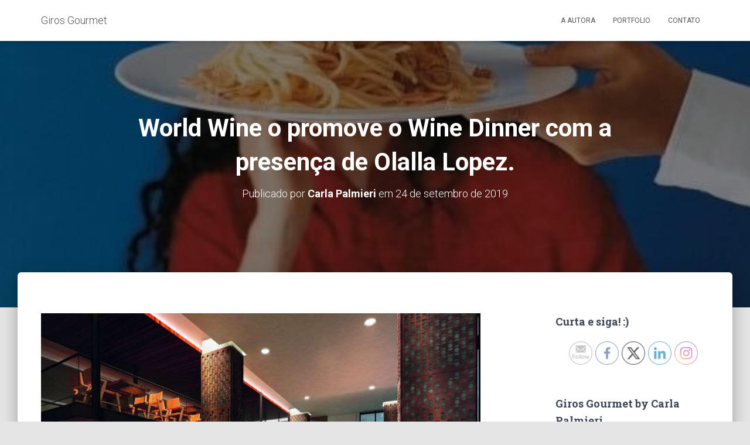

--- FILE ---
content_type: text/html; charset=UTF-8
request_url: http://www.girosgourmet.com.br/index.php/world-wine-o-promove-o-wine-dinner-com-a-presenca-de-olalla-lopez/
body_size: 30806
content:
<!DOCTYPE html>
<html lang="pt-BR">

<head>
	<meta charset='UTF-8'>
	<meta name="viewport" content="width=device-width, initial-scale=1">
	<link rel="profile" href="http://gmpg.org/xfn/11">
		<title>World Wine o promove o Wine Dinner com a presença de Olalla Lopez. &#8211; Giros Gourmet</title>
<meta name='robots' content='max-image-preview:large' />
	<style>img:is([sizes="auto" i], [sizes^="auto," i]) { contain-intrinsic-size: 3000px 1500px }</style>
	<link rel='dns-prefetch' href='//fonts.googleapis.com' />
<link rel='dns-prefetch' href='//www.googletagmanager.com' />
<link rel="alternate" type="application/rss+xml" title="Feed para Giros Gourmet &raquo;" href="http://www.girosgourmet.com.br/index.php/feed/" />
<link rel="alternate" type="application/rss+xml" title="Feed de comentários para Giros Gourmet &raquo;" href="http://www.girosgourmet.com.br/index.php/comments/feed/" />
<link rel="alternate" type="application/rss+xml" title="Feed de comentários para Giros Gourmet &raquo; World Wine o promove o Wine Dinner com a presença de Olalla Lopez." href="http://www.girosgourmet.com.br/index.php/world-wine-o-promove-o-wine-dinner-com-a-presenca-de-olalla-lopez/feed/" />
<script type="text/javascript">
/* <![CDATA[ */
window._wpemojiSettings = {"baseUrl":"https:\/\/s.w.org\/images\/core\/emoji\/16.0.1\/72x72\/","ext":".png","svgUrl":"https:\/\/s.w.org\/images\/core\/emoji\/16.0.1\/svg\/","svgExt":".svg","source":{"concatemoji":"http:\/\/www.girosgourmet.com.br\/wp-includes\/js\/wp-emoji-release.min.js?ver=6.8.3"}};
/*! This file is auto-generated */
!function(s,n){var o,i,e;function c(e){try{var t={supportTests:e,timestamp:(new Date).valueOf()};sessionStorage.setItem(o,JSON.stringify(t))}catch(e){}}function p(e,t,n){e.clearRect(0,0,e.canvas.width,e.canvas.height),e.fillText(t,0,0);var t=new Uint32Array(e.getImageData(0,0,e.canvas.width,e.canvas.height).data),a=(e.clearRect(0,0,e.canvas.width,e.canvas.height),e.fillText(n,0,0),new Uint32Array(e.getImageData(0,0,e.canvas.width,e.canvas.height).data));return t.every(function(e,t){return e===a[t]})}function u(e,t){e.clearRect(0,0,e.canvas.width,e.canvas.height),e.fillText(t,0,0);for(var n=e.getImageData(16,16,1,1),a=0;a<n.data.length;a++)if(0!==n.data[a])return!1;return!0}function f(e,t,n,a){switch(t){case"flag":return n(e,"\ud83c\udff3\ufe0f\u200d\u26a7\ufe0f","\ud83c\udff3\ufe0f\u200b\u26a7\ufe0f")?!1:!n(e,"\ud83c\udde8\ud83c\uddf6","\ud83c\udde8\u200b\ud83c\uddf6")&&!n(e,"\ud83c\udff4\udb40\udc67\udb40\udc62\udb40\udc65\udb40\udc6e\udb40\udc67\udb40\udc7f","\ud83c\udff4\u200b\udb40\udc67\u200b\udb40\udc62\u200b\udb40\udc65\u200b\udb40\udc6e\u200b\udb40\udc67\u200b\udb40\udc7f");case"emoji":return!a(e,"\ud83e\udedf")}return!1}function g(e,t,n,a){var r="undefined"!=typeof WorkerGlobalScope&&self instanceof WorkerGlobalScope?new OffscreenCanvas(300,150):s.createElement("canvas"),o=r.getContext("2d",{willReadFrequently:!0}),i=(o.textBaseline="top",o.font="600 32px Arial",{});return e.forEach(function(e){i[e]=t(o,e,n,a)}),i}function t(e){var t=s.createElement("script");t.src=e,t.defer=!0,s.head.appendChild(t)}"undefined"!=typeof Promise&&(o="wpEmojiSettingsSupports",i=["flag","emoji"],n.supports={everything:!0,everythingExceptFlag:!0},e=new Promise(function(e){s.addEventListener("DOMContentLoaded",e,{once:!0})}),new Promise(function(t){var n=function(){try{var e=JSON.parse(sessionStorage.getItem(o));if("object"==typeof e&&"number"==typeof e.timestamp&&(new Date).valueOf()<e.timestamp+604800&&"object"==typeof e.supportTests)return e.supportTests}catch(e){}return null}();if(!n){if("undefined"!=typeof Worker&&"undefined"!=typeof OffscreenCanvas&&"undefined"!=typeof URL&&URL.createObjectURL&&"undefined"!=typeof Blob)try{var e="postMessage("+g.toString()+"("+[JSON.stringify(i),f.toString(),p.toString(),u.toString()].join(",")+"));",a=new Blob([e],{type:"text/javascript"}),r=new Worker(URL.createObjectURL(a),{name:"wpTestEmojiSupports"});return void(r.onmessage=function(e){c(n=e.data),r.terminate(),t(n)})}catch(e){}c(n=g(i,f,p,u))}t(n)}).then(function(e){for(var t in e)n.supports[t]=e[t],n.supports.everything=n.supports.everything&&n.supports[t],"flag"!==t&&(n.supports.everythingExceptFlag=n.supports.everythingExceptFlag&&n.supports[t]);n.supports.everythingExceptFlag=n.supports.everythingExceptFlag&&!n.supports.flag,n.DOMReady=!1,n.readyCallback=function(){n.DOMReady=!0}}).then(function(){return e}).then(function(){var e;n.supports.everything||(n.readyCallback(),(e=n.source||{}).concatemoji?t(e.concatemoji):e.wpemoji&&e.twemoji&&(t(e.twemoji),t(e.wpemoji)))}))}((window,document),window._wpemojiSettings);
/* ]]> */
</script>
<link rel='stylesheet' id='sbi_styles-css' href='http://www.girosgourmet.com.br/wp-content/plugins/instagram-feed/css/sbi-styles.min.css?ver=6.9.1' type='text/css' media='all' />
<style id='wp-emoji-styles-inline-css' type='text/css'>

	img.wp-smiley, img.emoji {
		display: inline !important;
		border: none !important;
		box-shadow: none !important;
		height: 1em !important;
		width: 1em !important;
		margin: 0 0.07em !important;
		vertical-align: -0.1em !important;
		background: none !important;
		padding: 0 !important;
	}
</style>
<link rel='stylesheet' id='wp-block-library-css' href='http://www.girosgourmet.com.br/wp-includes/css/dist/block-library/style.min.css?ver=6.8.3' type='text/css' media='all' />
<style id='classic-theme-styles-inline-css' type='text/css'>
/*! This file is auto-generated */
.wp-block-button__link{color:#fff;background-color:#32373c;border-radius:9999px;box-shadow:none;text-decoration:none;padding:calc(.667em + 2px) calc(1.333em + 2px);font-size:1.125em}.wp-block-file__button{background:#32373c;color:#fff;text-decoration:none}
</style>
<style id='global-styles-inline-css' type='text/css'>
:root{--wp--preset--aspect-ratio--square: 1;--wp--preset--aspect-ratio--4-3: 4/3;--wp--preset--aspect-ratio--3-4: 3/4;--wp--preset--aspect-ratio--3-2: 3/2;--wp--preset--aspect-ratio--2-3: 2/3;--wp--preset--aspect-ratio--16-9: 16/9;--wp--preset--aspect-ratio--9-16: 9/16;--wp--preset--color--black: #000000;--wp--preset--color--cyan-bluish-gray: #abb8c3;--wp--preset--color--white: #ffffff;--wp--preset--color--pale-pink: #f78da7;--wp--preset--color--vivid-red: #cf2e2e;--wp--preset--color--luminous-vivid-orange: #ff6900;--wp--preset--color--luminous-vivid-amber: #fcb900;--wp--preset--color--light-green-cyan: #7bdcb5;--wp--preset--color--vivid-green-cyan: #00d084;--wp--preset--color--pale-cyan-blue: #8ed1fc;--wp--preset--color--vivid-cyan-blue: #0693e3;--wp--preset--color--vivid-purple: #9b51e0;--wp--preset--color--accent: #e91e63;--wp--preset--color--background-color: #E5E5E5;--wp--preset--color--header-gradient: #a81d84;--wp--preset--gradient--vivid-cyan-blue-to-vivid-purple: linear-gradient(135deg,rgba(6,147,227,1) 0%,rgb(155,81,224) 100%);--wp--preset--gradient--light-green-cyan-to-vivid-green-cyan: linear-gradient(135deg,rgb(122,220,180) 0%,rgb(0,208,130) 100%);--wp--preset--gradient--luminous-vivid-amber-to-luminous-vivid-orange: linear-gradient(135deg,rgba(252,185,0,1) 0%,rgba(255,105,0,1) 100%);--wp--preset--gradient--luminous-vivid-orange-to-vivid-red: linear-gradient(135deg,rgba(255,105,0,1) 0%,rgb(207,46,46) 100%);--wp--preset--gradient--very-light-gray-to-cyan-bluish-gray: linear-gradient(135deg,rgb(238,238,238) 0%,rgb(169,184,195) 100%);--wp--preset--gradient--cool-to-warm-spectrum: linear-gradient(135deg,rgb(74,234,220) 0%,rgb(151,120,209) 20%,rgb(207,42,186) 40%,rgb(238,44,130) 60%,rgb(251,105,98) 80%,rgb(254,248,76) 100%);--wp--preset--gradient--blush-light-purple: linear-gradient(135deg,rgb(255,206,236) 0%,rgb(152,150,240) 100%);--wp--preset--gradient--blush-bordeaux: linear-gradient(135deg,rgb(254,205,165) 0%,rgb(254,45,45) 50%,rgb(107,0,62) 100%);--wp--preset--gradient--luminous-dusk: linear-gradient(135deg,rgb(255,203,112) 0%,rgb(199,81,192) 50%,rgb(65,88,208) 100%);--wp--preset--gradient--pale-ocean: linear-gradient(135deg,rgb(255,245,203) 0%,rgb(182,227,212) 50%,rgb(51,167,181) 100%);--wp--preset--gradient--electric-grass: linear-gradient(135deg,rgb(202,248,128) 0%,rgb(113,206,126) 100%);--wp--preset--gradient--midnight: linear-gradient(135deg,rgb(2,3,129) 0%,rgb(40,116,252) 100%);--wp--preset--font-size--small: 13px;--wp--preset--font-size--medium: 20px;--wp--preset--font-size--large: 36px;--wp--preset--font-size--x-large: 42px;--wp--preset--spacing--20: 0.44rem;--wp--preset--spacing--30: 0.67rem;--wp--preset--spacing--40: 1rem;--wp--preset--spacing--50: 1.5rem;--wp--preset--spacing--60: 2.25rem;--wp--preset--spacing--70: 3.38rem;--wp--preset--spacing--80: 5.06rem;--wp--preset--shadow--natural: 6px 6px 9px rgba(0, 0, 0, 0.2);--wp--preset--shadow--deep: 12px 12px 50px rgba(0, 0, 0, 0.4);--wp--preset--shadow--sharp: 6px 6px 0px rgba(0, 0, 0, 0.2);--wp--preset--shadow--outlined: 6px 6px 0px -3px rgba(255, 255, 255, 1), 6px 6px rgba(0, 0, 0, 1);--wp--preset--shadow--crisp: 6px 6px 0px rgba(0, 0, 0, 1);}:where(.is-layout-flex){gap: 0.5em;}:where(.is-layout-grid){gap: 0.5em;}body .is-layout-flex{display: flex;}.is-layout-flex{flex-wrap: wrap;align-items: center;}.is-layout-flex > :is(*, div){margin: 0;}body .is-layout-grid{display: grid;}.is-layout-grid > :is(*, div){margin: 0;}:where(.wp-block-columns.is-layout-flex){gap: 2em;}:where(.wp-block-columns.is-layout-grid){gap: 2em;}:where(.wp-block-post-template.is-layout-flex){gap: 1.25em;}:where(.wp-block-post-template.is-layout-grid){gap: 1.25em;}.has-black-color{color: var(--wp--preset--color--black) !important;}.has-cyan-bluish-gray-color{color: var(--wp--preset--color--cyan-bluish-gray) !important;}.has-white-color{color: var(--wp--preset--color--white) !important;}.has-pale-pink-color{color: var(--wp--preset--color--pale-pink) !important;}.has-vivid-red-color{color: var(--wp--preset--color--vivid-red) !important;}.has-luminous-vivid-orange-color{color: var(--wp--preset--color--luminous-vivid-orange) !important;}.has-luminous-vivid-amber-color{color: var(--wp--preset--color--luminous-vivid-amber) !important;}.has-light-green-cyan-color{color: var(--wp--preset--color--light-green-cyan) !important;}.has-vivid-green-cyan-color{color: var(--wp--preset--color--vivid-green-cyan) !important;}.has-pale-cyan-blue-color{color: var(--wp--preset--color--pale-cyan-blue) !important;}.has-vivid-cyan-blue-color{color: var(--wp--preset--color--vivid-cyan-blue) !important;}.has-vivid-purple-color{color: var(--wp--preset--color--vivid-purple) !important;}.has-black-background-color{background-color: var(--wp--preset--color--black) !important;}.has-cyan-bluish-gray-background-color{background-color: var(--wp--preset--color--cyan-bluish-gray) !important;}.has-white-background-color{background-color: var(--wp--preset--color--white) !important;}.has-pale-pink-background-color{background-color: var(--wp--preset--color--pale-pink) !important;}.has-vivid-red-background-color{background-color: var(--wp--preset--color--vivid-red) !important;}.has-luminous-vivid-orange-background-color{background-color: var(--wp--preset--color--luminous-vivid-orange) !important;}.has-luminous-vivid-amber-background-color{background-color: var(--wp--preset--color--luminous-vivid-amber) !important;}.has-light-green-cyan-background-color{background-color: var(--wp--preset--color--light-green-cyan) !important;}.has-vivid-green-cyan-background-color{background-color: var(--wp--preset--color--vivid-green-cyan) !important;}.has-pale-cyan-blue-background-color{background-color: var(--wp--preset--color--pale-cyan-blue) !important;}.has-vivid-cyan-blue-background-color{background-color: var(--wp--preset--color--vivid-cyan-blue) !important;}.has-vivid-purple-background-color{background-color: var(--wp--preset--color--vivid-purple) !important;}.has-black-border-color{border-color: var(--wp--preset--color--black) !important;}.has-cyan-bluish-gray-border-color{border-color: var(--wp--preset--color--cyan-bluish-gray) !important;}.has-white-border-color{border-color: var(--wp--preset--color--white) !important;}.has-pale-pink-border-color{border-color: var(--wp--preset--color--pale-pink) !important;}.has-vivid-red-border-color{border-color: var(--wp--preset--color--vivid-red) !important;}.has-luminous-vivid-orange-border-color{border-color: var(--wp--preset--color--luminous-vivid-orange) !important;}.has-luminous-vivid-amber-border-color{border-color: var(--wp--preset--color--luminous-vivid-amber) !important;}.has-light-green-cyan-border-color{border-color: var(--wp--preset--color--light-green-cyan) !important;}.has-vivid-green-cyan-border-color{border-color: var(--wp--preset--color--vivid-green-cyan) !important;}.has-pale-cyan-blue-border-color{border-color: var(--wp--preset--color--pale-cyan-blue) !important;}.has-vivid-cyan-blue-border-color{border-color: var(--wp--preset--color--vivid-cyan-blue) !important;}.has-vivid-purple-border-color{border-color: var(--wp--preset--color--vivid-purple) !important;}.has-vivid-cyan-blue-to-vivid-purple-gradient-background{background: var(--wp--preset--gradient--vivid-cyan-blue-to-vivid-purple) !important;}.has-light-green-cyan-to-vivid-green-cyan-gradient-background{background: var(--wp--preset--gradient--light-green-cyan-to-vivid-green-cyan) !important;}.has-luminous-vivid-amber-to-luminous-vivid-orange-gradient-background{background: var(--wp--preset--gradient--luminous-vivid-amber-to-luminous-vivid-orange) !important;}.has-luminous-vivid-orange-to-vivid-red-gradient-background{background: var(--wp--preset--gradient--luminous-vivid-orange-to-vivid-red) !important;}.has-very-light-gray-to-cyan-bluish-gray-gradient-background{background: var(--wp--preset--gradient--very-light-gray-to-cyan-bluish-gray) !important;}.has-cool-to-warm-spectrum-gradient-background{background: var(--wp--preset--gradient--cool-to-warm-spectrum) !important;}.has-blush-light-purple-gradient-background{background: var(--wp--preset--gradient--blush-light-purple) !important;}.has-blush-bordeaux-gradient-background{background: var(--wp--preset--gradient--blush-bordeaux) !important;}.has-luminous-dusk-gradient-background{background: var(--wp--preset--gradient--luminous-dusk) !important;}.has-pale-ocean-gradient-background{background: var(--wp--preset--gradient--pale-ocean) !important;}.has-electric-grass-gradient-background{background: var(--wp--preset--gradient--electric-grass) !important;}.has-midnight-gradient-background{background: var(--wp--preset--gradient--midnight) !important;}.has-small-font-size{font-size: var(--wp--preset--font-size--small) !important;}.has-medium-font-size{font-size: var(--wp--preset--font-size--medium) !important;}.has-large-font-size{font-size: var(--wp--preset--font-size--large) !important;}.has-x-large-font-size{font-size: var(--wp--preset--font-size--x-large) !important;}
:where(.wp-block-post-template.is-layout-flex){gap: 1.25em;}:where(.wp-block-post-template.is-layout-grid){gap: 1.25em;}
:where(.wp-block-columns.is-layout-flex){gap: 2em;}:where(.wp-block-columns.is-layout-grid){gap: 2em;}
:root :where(.wp-block-pullquote){font-size: 1.5em;line-height: 1.6;}
</style>
<link rel='stylesheet' id='contact-form-7-css' href='http://www.girosgourmet.com.br/wp-content/plugins/contact-form-7/includes/css/styles.css?ver=5.7.1' type='text/css' media='all' />
<link rel='stylesheet' id='hestia-clients-bar-css' href='http://www.girosgourmet.com.br/wp-content/plugins/themeisle-companion/obfx_modules/companion-legacy/assets/css/hestia/clients-bar.css?ver=6.8.3' type='text/css' media='all' />
<link rel='stylesheet' id='SFSImainCss-css' href='http://www.girosgourmet.com.br/wp-content/plugins/ultimate-social-media-icons/css/sfsi-style.css?ver=2.9.5' type='text/css' media='all' />
<link rel='stylesheet' id='disable_sfsi-css' href='http://www.girosgourmet.com.br/wp-content/plugins/ultimate-social-media-icons/css/disable_sfsi.css?ver=6.8.3' type='text/css' media='all' />
<link rel='stylesheet' id='bootstrap-css' href='http://www.girosgourmet.com.br/wp-content/themes/hestia/assets/bootstrap/css/bootstrap.min.css?ver=1.0.2' type='text/css' media='all' />
<link rel='stylesheet' id='hestia-font-sizes-css' href='http://www.girosgourmet.com.br/wp-content/themes/hestia/assets/css/font-sizes.min.css?ver=3.0.29' type='text/css' media='all' />
<link rel='stylesheet' id='hestia_style-css' href='http://www.girosgourmet.com.br/wp-content/themes/hestia/style.min.css?ver=3.0.29' type='text/css' media='all' />
<style id='hestia_style-inline-css' type='text/css'>
.sbi_photo{border-radius:6px;overflow:hidden;box-shadow:0 10px 15px -8px rgba(0,0,0,0.24),0 8px 10px -5px rgba(0,0,0,0.2)}
.hestia-top-bar,.hestia-top-bar .widget.widget_shopping_cart .cart_list{background-color:#363537}.hestia-top-bar .widget .label-floating input[type=search]:-webkit-autofill{-webkit-box-shadow:inset 0 0 0 9999px #363537}.hestia-top-bar,.hestia-top-bar .widget .label-floating input[type=search],.hestia-top-bar .widget.widget_search form.form-group:before,.hestia-top-bar .widget.widget_product_search form.form-group:before,.hestia-top-bar .widget.widget_shopping_cart:before{color:#fff}.hestia-top-bar .widget .label-floating input[type=search]{-webkit-text-fill-color:#fff !important}.hestia-top-bar div.widget.widget_shopping_cart:before,.hestia-top-bar .widget.widget_product_search form.form-group:before,.hestia-top-bar .widget.widget_search form.form-group:before{background-color:#fff}.hestia-top-bar a,.hestia-top-bar .top-bar-nav li a{color:#fff}.hestia-top-bar ul li a[href*="mailto:"]:before,.hestia-top-bar ul li a[href*="tel:"]:before{background-color:#fff}.hestia-top-bar a:hover,.hestia-top-bar .top-bar-nav li a:hover{color:#eee}.hestia-top-bar ul li:hover a[href*="mailto:"]:before,.hestia-top-bar ul li:hover a[href*="tel:"]:before{background-color:#eee}
a,.navbar .dropdown-menu li:hover>a,.navbar .dropdown-menu li:focus>a,.navbar .dropdown-menu li:active>a,.navbar .navbar-nav>li .dropdown-menu li:hover>a,body:not(.home) .navbar-default .navbar-nav>.active:not(.btn)>a,body:not(.home) .navbar-default .navbar-nav>.active:not(.btn)>a:hover,body:not(.home) .navbar-default .navbar-nav>.active:not(.btn)>a:focus,a:hover,.card-blog a.moretag:hover,.card-blog a.more-link:hover,.widget a:hover,.has-text-color.has-accent-color,p.has-text-color a{color:#e91e63}.svg-text-color{fill:#e91e63}.pagination span.current,.pagination span.current:focus,.pagination span.current:hover{border-color:#e91e63}button,button:hover,.woocommerce .track_order button[type="submit"],.woocommerce .track_order button[type="submit"]:hover,div.wpforms-container .wpforms-form button[type=submit].wpforms-submit,div.wpforms-container .wpforms-form button[type=submit].wpforms-submit:hover,input[type="button"],input[type="button"]:hover,input[type="submit"],input[type="submit"]:hover,input#searchsubmit,.pagination span.current,.pagination span.current:focus,.pagination span.current:hover,.btn.btn-primary,.btn.btn-primary:link,.btn.btn-primary:hover,.btn.btn-primary:focus,.btn.btn-primary:active,.btn.btn-primary.active,.btn.btn-primary.active:focus,.btn.btn-primary.active:hover,.btn.btn-primary:active:hover,.btn.btn-primary:active:focus,.btn.btn-primary:active:hover,.hestia-sidebar-open.btn.btn-rose,.hestia-sidebar-close.btn.btn-rose,.hestia-sidebar-open.btn.btn-rose:hover,.hestia-sidebar-close.btn.btn-rose:hover,.hestia-sidebar-open.btn.btn-rose:focus,.hestia-sidebar-close.btn.btn-rose:focus,.label.label-primary,.hestia-work .portfolio-item:nth-child(6n+1) .label,.nav-cart .nav-cart-content .widget .buttons .button,.has-accent-background-color[class*="has-background"]{background-color:#e91e63}@media(max-width:768px){.navbar-default .navbar-nav>li>a:hover,.navbar-default .navbar-nav>li>a:focus,.navbar .navbar-nav .dropdown .dropdown-menu li a:hover,.navbar .navbar-nav .dropdown .dropdown-menu li a:focus,.navbar button.navbar-toggle:hover,.navbar .navbar-nav li:hover>a i{color:#e91e63}}body:not(.woocommerce-page) button:not([class^="fl-"]):not(.hestia-scroll-to-top):not(.navbar-toggle):not(.close),body:not(.woocommerce-page) .button:not([class^="fl-"]):not(hestia-scroll-to-top):not(.navbar-toggle):not(.add_to_cart_button):not(.product_type_grouped):not(.product_type_external),div.wpforms-container .wpforms-form button[type=submit].wpforms-submit,input[type="submit"],input[type="button"],.btn.btn-primary,.widget_product_search button[type="submit"],.hestia-sidebar-open.btn.btn-rose,.hestia-sidebar-close.btn.btn-rose,.everest-forms button[type=submit].everest-forms-submit-button{-webkit-box-shadow:0 2px 2px 0 rgba(233,30,99,0.14),0 3px 1px -2px rgba(233,30,99,0.2),0 1px 5px 0 rgba(233,30,99,0.12);box-shadow:0 2px 2px 0 rgba(233,30,99,0.14),0 3px 1px -2px rgba(233,30,99,0.2),0 1px 5px 0 rgba(233,30,99,0.12)}.card .header-primary,.card .content-primary,.everest-forms button[type=submit].everest-forms-submit-button{background:#e91e63}body:not(.woocommerce-page) .button:not([class^="fl-"]):not(.hestia-scroll-to-top):not(.navbar-toggle):not(.add_to_cart_button):hover,body:not(.woocommerce-page) button:not([class^="fl-"]):not(.hestia-scroll-to-top):not(.navbar-toggle):not(.close):hover,div.wpforms-container .wpforms-form button[type=submit].wpforms-submit:hover,input[type="submit"]:hover,input[type="button"]:hover,input#searchsubmit:hover,.widget_product_search button[type="submit"]:hover,.pagination span.current,.btn.btn-primary:hover,.btn.btn-primary:focus,.btn.btn-primary:active,.btn.btn-primary.active,.btn.btn-primary:active:focus,.btn.btn-primary:active:hover,.hestia-sidebar-open.btn.btn-rose:hover,.hestia-sidebar-close.btn.btn-rose:hover,.pagination span.current:hover,.everest-forms button[type=submit].everest-forms-submit-button:hover,.everest-forms button[type=submit].everest-forms-submit-button:focus,.everest-forms button[type=submit].everest-forms-submit-button:active{-webkit-box-shadow:0 14px 26px -12px rgba(233,30,99,0.42),0 4px 23px 0 rgba(0,0,0,0.12),0 8px 10px -5px rgba(233,30,99,0.2);box-shadow:0 14px 26px -12px rgba(233,30,99,0.42),0 4px 23px 0 rgba(0,0,0,0.12),0 8px 10px -5px rgba(233,30,99,0.2);color:#fff}.form-group.is-focused .form-control{background-image:-webkit-gradient(linear,left top,left bottom,from(#e91e63),to(#e91e63)),-webkit-gradient(linear,left top,left bottom,from(#d2d2d2),to(#d2d2d2));background-image:-webkit-linear-gradient(linear,left top,left bottom,from(#e91e63),to(#e91e63)),-webkit-linear-gradient(linear,left top,left bottom,from(#d2d2d2),to(#d2d2d2));background-image:linear-gradient(linear,left top,left bottom,from(#e91e63),to(#e91e63)),linear-gradient(linear,left top,left bottom,from(#d2d2d2),to(#d2d2d2))}.navbar:not(.navbar-transparent) li:not(.btn):hover>a,.navbar li.on-section:not(.btn)>a,.navbar.full-screen-menu.navbar-transparent li:not(.btn):hover>a,.navbar.full-screen-menu .navbar-toggle:hover,.navbar:not(.navbar-transparent) .nav-cart:hover,.navbar:not(.navbar-transparent) .hestia-toggle-search:hover{color:#e91e63}.header-filter-gradient{background:linear-gradient(45deg,rgba(168,29,132,1) 0,rgb(234,57,111) 100%)}.has-text-color.has-header-gradient-color{color:#a81d84}.has-header-gradient-background-color[class*="has-background"]{background-color:#a81d84}.has-text-color.has-background-color-color{color:#E5E5E5}.has-background-color-background-color[class*="has-background"]{background-color:#E5E5E5}
.btn.btn-primary:not(.colored-button):not(.btn-left):not(.btn-right):not(.btn-just-icon):not(.menu-item),input[type="submit"]:not(.search-submit),body:not(.woocommerce-account) .woocommerce .button.woocommerce-Button,.woocommerce .product button.button,.woocommerce .product button.button.alt,.woocommerce .product #respond input#submit,.woocommerce-cart .blog-post .woocommerce .cart-collaterals .cart_totals .checkout-button,.woocommerce-checkout #payment #place_order,.woocommerce-account.woocommerce-page button.button,.woocommerce .track_order button[type="submit"],.nav-cart .nav-cart-content .widget .buttons .button,.woocommerce a.button.wc-backward,body.woocommerce .wccm-catalog-item a.button,body.woocommerce a.wccm-button.button,form.woocommerce-form-coupon button.button,div.wpforms-container .wpforms-form button[type=submit].wpforms-submit,div.woocommerce a.button.alt,div.woocommerce table.my_account_orders .button,.btn.colored-button,.btn.btn-left,.btn.btn-right,.btn:not(.colored-button):not(.btn-left):not(.btn-right):not(.btn-just-icon):not(.menu-item):not(.hestia-sidebar-open):not(.hestia-sidebar-close){padding-top:15px;padding-bottom:15px;padding-left:33px;padding-right:33px}
.btn.btn-primary:not(.colored-button):not(.btn-left):not(.btn-right):not(.btn-just-icon):not(.menu-item),input[type="submit"]:not(.search-submit),body:not(.woocommerce-account) .woocommerce .button.woocommerce-Button,.woocommerce .product button.button,.woocommerce .product button.button.alt,.woocommerce .product #respond input#submit,.woocommerce-cart .blog-post .woocommerce .cart-collaterals .cart_totals .checkout-button,.woocommerce-checkout #payment #place_order,.woocommerce-account.woocommerce-page button.button,.woocommerce .track_order button[type="submit"],.nav-cart .nav-cart-content .widget .buttons .button,.woocommerce a.button.wc-backward,body.woocommerce .wccm-catalog-item a.button,body.woocommerce a.wccm-button.button,form.woocommerce-form-coupon button.button,div.wpforms-container .wpforms-form button[type=submit].wpforms-submit,div.woocommerce a.button.alt,div.woocommerce table.my_account_orders .button,input[type="submit"].search-submit,.hestia-view-cart-wrapper .added_to_cart.wc-forward,.woocommerce-product-search button,.woocommerce-cart .actions .button,#secondary div[id^=woocommerce_price_filter] .button,.woocommerce div[id^=woocommerce_widget_cart].widget .buttons .button,.searchform input[type=submit],.searchform button,.search-form:not(.media-toolbar-primary) input[type=submit],.search-form:not(.media-toolbar-primary) button,.woocommerce-product-search input[type=submit],.btn.colored-button,.btn.btn-left,.btn.btn-right,.btn:not(.colored-button):not(.btn-left):not(.btn-right):not(.btn-just-icon):not(.menu-item):not(.hestia-sidebar-open):not(.hestia-sidebar-close){border-radius:3px}
@media(min-width:769px){.page-header.header-small .hestia-title,.page-header.header-small .title,h1.hestia-title.title-in-content,.main article.section .has-title-font-size{font-size:42px}}@media(max-width:768px){.page-header.header-small .hestia-title,.page-header.header-small .title,h1.hestia-title.title-in-content,.main article.section .has-title-font-size{font-size:26px}}@media(max-width:480px){.page-header.header-small .hestia-title,.page-header.header-small .title,h1.hestia-title.title-in-content,.main article.section .has-title-font-size{font-size:26px}}
</style>
<link rel='stylesheet' id='hestia_fonts-css' href='https://fonts.googleapis.com/css?family=Roboto%3A300%2C400%2C500%2C700%7CRoboto+Slab%3A400%2C700&#038;subset=latin%2Clatin-ext&#038;ver=3.0.29' type='text/css' media='all' />
<script type="text/javascript" src="http://www.girosgourmet.com.br/wp-includes/js/jquery/jquery.min.js?ver=3.7.1" id="jquery-core-js"></script>
<script type="text/javascript" src="http://www.girosgourmet.com.br/wp-includes/js/jquery/jquery-migrate.min.js?ver=3.4.1" id="jquery-migrate-js"></script>
<link rel="https://api.w.org/" href="http://www.girosgourmet.com.br/index.php/wp-json/" /><link rel="alternate" title="JSON" type="application/json" href="http://www.girosgourmet.com.br/index.php/wp-json/wp/v2/posts/9961" /><link rel="EditURI" type="application/rsd+xml" title="RSD" href="http://www.girosgourmet.com.br/xmlrpc.php?rsd" />
<meta name="generator" content="WordPress 6.8.3" />
<link rel="canonical" href="http://www.girosgourmet.com.br/index.php/world-wine-o-promove-o-wine-dinner-com-a-presenca-de-olalla-lopez/" />
<link rel='shortlink' href='http://www.girosgourmet.com.br/?p=9961' />
<link rel="alternate" title="oEmbed (JSON)" type="application/json+oembed" href="http://www.girosgourmet.com.br/index.php/wp-json/oembed/1.0/embed?url=http%3A%2F%2Fwww.girosgourmet.com.br%2Findex.php%2Fworld-wine-o-promove-o-wine-dinner-com-a-presenca-de-olalla-lopez%2F" />
<link rel="alternate" title="oEmbed (XML)" type="text/xml+oembed" href="http://www.girosgourmet.com.br/index.php/wp-json/oembed/1.0/embed?url=http%3A%2F%2Fwww.girosgourmet.com.br%2Findex.php%2Fworld-wine-o-promove-o-wine-dinner-com-a-presenca-de-olalla-lopez%2F&#038;format=xml" />
<meta name="generator" content="Site Kit by Google 1.158.0" /><!-- Enter your scripts here --><meta name="follow.[base64]" content="jAjjDBqu71nyJUU77jyx"/></head>

<body class="wp-singular post-template-default single single-post postid-9961 single-format-standard wp-theme-hestia sfsi_actvite_theme_thin blog-post header-layout-default">
		<div class="wrapper post-9961 post type-post status-publish format-standard hentry category-gastronomia tag-four-seasons tag-vinhos tag-wine-dinner tag-word-wine tag-world-wine default ">
		<header class="header ">
			<div style="display: none"></div>		<nav class="navbar navbar-default navbar-fixed-top  hestia_left navbar-not-transparent">
						<div class="container">
						<div class="navbar-header">
			<div class="title-logo-wrapper">
				<a class="navbar-brand" href="http://www.girosgourmet.com.br/"
						title="Giros Gourmet">
					<p>Giros Gourmet</p></a>
			</div>
								<div class="navbar-toggle-wrapper">
						<button type="button" class="navbar-toggle" data-toggle="collapse" data-target="#main-navigation">
				<span class="icon-bar"></span>
				<span class="icon-bar"></span>
				<span class="icon-bar"></span>
				<span class="sr-only">Alternar navegação</span>
			</button>
					</div>
				</div>
		<div id="main-navigation" class="collapse navbar-collapse"><ul id="menu-topo" class="nav navbar-nav"><li id="menu-item-11955" class="menu-item menu-item-type-post_type menu-item-object-page menu-item-11955"><a title="A Autora" href="http://www.girosgourmet.com.br/index.php/quem-sou-eu/">A Autora</a></li>
<li id="menu-item-11956" class="menu-item menu-item-type-post_type menu-item-object-page menu-item-11956"><a title="Portfolio" href="http://www.girosgourmet.com.br/index.php/portfolio/">Portfolio</a></li>
<li id="menu-item-11957" class="menu-item menu-item-type-post_type menu-item-object-page menu-item-11957"><a title="Contato" href="http://www.girosgourmet.com.br/index.php/contato-2/">Contato</a></li>
</ul></div>			</div>
					</nav>
				</header>
<div id="primary" class="boxed-layout-header page-header header-small" data-parallax="active" ><div class="container"><div class="row"><div class="col-md-10 col-md-offset-1 text-center"><h1 class="hestia-title entry-title">World Wine o promove o Wine Dinner com a presença de Olalla Lopez.</h1><h4 class="author">Publicado por <a href="http://www.girosgourmet.com.br/index.php/author/carla/" class="vcard author"><strong class="fn">Carla Palmieri</strong></a> em <time class="entry-date published" datetime="2019-09-24T12:28:41-03:00" content="2019-09-24">24 de setembro de 2019</time></h4></div></div></div><div class="header-filter" style="background-image: url(http://www.girosgourmet.com.br/wp-content/uploads/2023/03/cropped-CAPA-BLOG-2.jpg);"></div></div>
<div class="main  main-raised ">
	<div class="blog-post blog-post-wrapper">
		<div class="container">
			<article id="post-9961" class="section section-text">
	<div class="row">
				<div class="col-md-8 single-post-container" data-layout="sidebar-right">

			<div class="single-post-wrap entry-content"><p><img fetchpriority="high" decoding="async" class="aligncenter size-full wp-image-9962" src="http://www.girosgourmet.com.br/wp-content/uploads/2019/09/Neto.jpg" alt="" width="1024" height="678" srcset="http://www.girosgourmet.com.br/wp-content/uploads/2019/09/Neto.jpg 1024w, http://www.girosgourmet.com.br/wp-content/uploads/2019/09/Neto-300x199.jpg 300w, http://www.girosgourmet.com.br/wp-content/uploads/2019/09/Neto-768x509.jpg 768w" sizes="(max-width: 1024px) 100vw, 1024px" /></p>
<p style="text-align: justify;">Esta semana a<strong> World Wine</strong> e o <strong>Restaurante Neto</strong> do <strong>Four Seasons</strong> promovem <strong>Wine Dinner</strong> com a presença de <strong>Olalla Lopez</strong>, diretora global das vinícolas do Grupo Bulgheroni que detém as marcas Dievole (Chianti), Tenuta Meravilgia (Bolgheri) e Podere Brizio (Montalcino).</p>
<p><img decoding="async" class="aligncenter size-full wp-image-9963" src="http://www.girosgourmet.com.br/wp-content/uploads/2019/09/paolo.jpg" alt="" width="866" height="478" srcset="http://www.girosgourmet.com.br/wp-content/uploads/2019/09/paolo.jpg 866w, http://www.girosgourmet.com.br/wp-content/uploads/2019/09/paolo-300x166.jpg 300w, http://www.girosgourmet.com.br/wp-content/uploads/2019/09/paolo-768x424.jpg 768w" sizes="(max-width: 866px) 100vw, 866px" /></p>
<p style="text-align: justify;">Com vagas limitadas, o jantar será harmonizado com quatro rótulos selecionados e menu assinado pelo chef <strong>Paolo Lavezzini</strong>, dia 26/09, às 20h.</p>
<p style="text-align: justify;">Entre os rótulos degustados estarão <strong>Tenuta Meraviglia Vermentino DOC 2017,</strong> <strong>Dievole Novecento Chianti Classico Riserva DOCG 2015, Tenuta Meraviglia Bolgheri Rosso DOC 2016 e Podere Brizio Brunello di Montalcino DOCG 2013.</strong></p>
<p style="text-align: justify;">Confira abaixo detalhes do menu especial que tem valor por pessoa de R$320,00 (+ 13 % taxa de serviço).</p>
<p><strong>Entrada</strong></p>
<p style="text-align: justify;">Calamari all&#8217;amo nel forno di mattoni, farinha d&#8217;agua, castagna di Baru e avocado (Lula de anzol no forno de tijolos, farinha d&#8217;água, castanha de Baru e abacate) &#8211; com Tenuta Meraviglia Vermentino DOC 2017, ou Selezione di salumi brasilianie dela casa com focaccia al forno (Seleção de embutidos brasileiros e da casa com foccaccia ao forno) &#8211; com Dievole Novecento Chianti Classico Riserva DOCG 2015</p>
<p><strong>Primeiro prato</strong></p>
<p style="text-align: justify;">Tortellini, panna e prosciutto (Tortellini, creme de leite e presunto) &#8211; com Tenuta Meraviglia Bolgheri Rosso DOC 2016</p>
<p><strong>Segundo prato</strong></p>
<p style="text-align: justify;">Cuore di filetto di manzo grigliato, café, arancia e mille foglie di mandioca (Coração de filé mignon grelhado, café, laranja, e mil folhas de mandioca) &#8211; com Podere Brizio Brunello di Montalcino DOCG 2013</p>
<p><strong>Sobremesa</strong></p>
<p style="text-align: justify;">Cacciatorino al cioccolato, pane sciocco di frutta secca e olio EVO (Salame de chocolate, pão sem sal de frutas secas e azeite EVO).</p>
<p style="text-align: justify;">As reservas devem ser feitas mediante pagamento antecipado, pelo telefone (11) 2526-0100 ou pelo email reservations.saopaulo@fourseasons.com .</p>
<p><strong>Serviço</strong><br />
Data: 26 de setembro de 2019<br />
<span style="font-size: 1rem;">Horário: 20h<br />
</span><span style="font-size: 1rem;">Local: Restaurante Neto &#8211; Four Seasons Hotel<br />
</span><span style="font-size: 1rem;">Endereço: R. Eng. Mesquita Sampaio, 820 – Morumbi – São Paulo<br />
</span><span style="font-size: 1rem;">Valor: R$320,00 por pessoa (+13% taxa serviço)</span></p>
<iframe src="http://www.facebook.com/plugins/like.php?href=http://www.girosgourmet.com.br/index.php/world-wine-o-promove-o-wine-dinner-com-a-presenca-de-olalla-lopez/&amp;layout=standard&amp;show_faces=1&amp;width=450&amp;action=like&amp;colorscheme=light&amp;font=" scrolling="no" frameborder="0" style="border:none; overflow:hidden; width:450px; height:60px"></iframe></div>
		<div class="section section-blog-info">
			<div class="row">
				<div class="col-md-6">
					<div class="entry-categories">Categorias:						<span class="label label-primary"><a href="http://www.girosgourmet.com.br/index.php/category/gastronomia/">Gastronomia</a></span>					</div>
					<div class="entry-tags">Tags: <span class="entry-tag"><a href="http://www.girosgourmet.com.br/index.php/tag/four-seasons/" rel="tag">Four Seasons</a></span><span class="entry-tag"><a href="http://www.girosgourmet.com.br/index.php/tag/vinhos/" rel="tag">vinhos</a></span><span class="entry-tag"><a href="http://www.girosgourmet.com.br/index.php/tag/wine-dinner/" rel="tag">Wine Dinner</a></span><span class="entry-tag"><a href="http://www.girosgourmet.com.br/index.php/tag/word-wine/" rel="tag">Word Wine</a></span><span class="entry-tag"><a href="http://www.girosgourmet.com.br/index.php/tag/world-wine/" rel="tag">World Wine</a></span></div>				</div>
				
        <div class="col-md-6">
            <div class="entry-social">
                <a target="_blank" rel="tooltip"
                   data-original-title="Compartilhar no Facebook "
                   class="btn btn-just-icon btn-round btn-facebook"
                   href="https://www.facebook.com/sharer.php?u=http://www.girosgourmet.com.br/index.php/world-wine-o-promove-o-wine-dinner-com-a-presenca-de-olalla-lopez/">
                   <svg xmlns="http://www.w3.org/2000/svg" viewBox="0 0 320 512" width="20" height="17"><path fill="currentColor" d="M279.14 288l14.22-92.66h-88.91v-60.13c0-25.35 12.42-50.06 52.24-50.06h40.42V6.26S260.43 0 225.36 0c-73.22 0-121.08 44.38-121.08 124.72v70.62H22.89V288h81.39v224h100.17V288z"></path></svg>
                </a>
                
                <a target="_blank" rel="tooltip"
                   data-original-title="Compartilhar este artigo no Twitter"
                   class="btn btn-just-icon btn-round btn-twitter"
                   href="http://twitter.com/share?url=http://www.girosgourmet.com.br/index.php/world-wine-o-promove-o-wine-dinner-com-a-presenca-de-olalla-lopez/&#038;text=World%20Wine%20o%20promove%20o%20Wine%20Dinner%20com%20a%20presen%C3%A7a%20de%20Olalla%20Lopez.">
                   <svg xmlns="http://www.w3.org/2000/svg" viewBox="0 0 512 512" width="20" height="17"><path fill="currentColor" d="M459.37 151.716c.325 4.548.325 9.097.325 13.645 0 138.72-105.583 298.558-298.558 298.558-59.452 0-114.68-17.219-161.137-47.106 8.447.974 16.568 1.299 25.34 1.299 49.055 0 94.213-16.568 130.274-44.832-46.132-.975-84.792-31.188-98.112-72.772 6.498.974 12.995 1.624 19.818 1.624 9.421 0 18.843-1.3 27.614-3.573-48.081-9.747-84.143-51.98-84.143-102.985v-1.299c13.969 7.797 30.214 12.67 47.431 13.319-28.264-18.843-46.781-51.005-46.781-87.391 0-19.492 5.197-37.36 14.294-52.954 51.655 63.675 129.3 105.258 216.365 109.807-1.624-7.797-2.599-15.918-2.599-24.04 0-57.828 46.782-104.934 104.934-104.934 30.213 0 57.502 12.67 76.67 33.137 23.715-4.548 46.456-13.32 66.599-25.34-7.798 24.366-24.366 44.833-46.132 57.827 21.117-2.273 41.584-8.122 60.426-16.243-14.292 20.791-32.161 39.308-52.628 54.253z"></path></svg>
                </a>
                
                <a rel="tooltip"
                   data-original-title=" Compartilhe por e-mail"
                   class="btn btn-just-icon btn-round"
                   href="mailto:?subject=World%20Wine%20o%20promove%20o%20Wine%20Dinner%20com%20a%20presença%20de%20Olalla%20Lopez.&#038;body=http://www.girosgourmet.com.br/index.php/world-wine-o-promove-o-wine-dinner-com-a-presenca-de-olalla-lopez/">
                    <svg xmlns="http://www.w3.org/2000/svg" viewBox="0 0 512 512" width="20" height="17"><path fill="currentColor" d="M502.3 190.8c3.9-3.1 9.7-.2 9.7 4.7V400c0 26.5-21.5 48-48 48H48c-26.5 0-48-21.5-48-48V195.6c0-5 5.7-7.8 9.7-4.7 22.4 17.4 52.1 39.5 154.1 113.6 21.1 15.4 56.7 47.8 92.2 47.6 35.7.3 72-32.8 92.3-47.6 102-74.1 131.6-96.3 154-113.7zM256 320c23.2.4 56.6-29.2 73.4-41.4 132.7-96.3 142.8-104.7 173.4-128.7 5.8-4.5 9.2-11.5 9.2-18.9v-19c0-26.5-21.5-48-48-48H48C21.5 64 0 85.5 0 112v19c0 7.4 3.4 14.3 9.2 18.9 30.6 23.9 40.7 32.4 173.4 128.7 16.8 12.2 50.2 41.8 73.4 41.4z"></path></svg>
               </a>
            </div>
		</div>			</div>
			<hr>
					<div class="card card-profile card-plain">
			<div class="row">
				<div class="col-md-2">
					<div class="card-avatar">
						<a href="http://www.girosgourmet.com.br/index.php/author/carla/"
								title="Carla Palmieri"><img alt='' src='https://secure.gravatar.com/avatar/c89ecd51ec961b41d1e5505dea043e1e9c77123d8600bc6ef0b53d66a7eb1888?s=100&#038;d=mm&#038;r=x' srcset='https://secure.gravatar.com/avatar/c89ecd51ec961b41d1e5505dea043e1e9c77123d8600bc6ef0b53d66a7eb1888?s=200&#038;d=mm&#038;r=x 2x' class='avatar avatar-100 photo' height='100' width='100' decoding='async'/></a>
					</div>
				</div>
				<div class="col-md-10">
					<h4 class="card-title">Carla Palmieri</h4>
					<p class="description">Carla Palmieri é uma Mulher feliz.
Graduada em jornalismo, utiliza sua formação para compartilhar com seus leitores seus conhecimentos e experiências em revistas, jornais e portais de internet.
Hoje seus principais interesses são gastronomia, gastro-turismo e moda. Amanhã, quem sabe que área terá o prazer dos seus insights?</p>
				</div>
			</div>
		</div>
		
<div id="comments" class="section section-comments">
	<div class="row">
		<div class="col-md-12">
			<div class="media-area">
				<h3 class="hestia-title text-center">
					0 comentário				</h3>
							</div>
			<div class="media-body">
					<div id="respond" class="comment-respond">
		<h3 class="hestia-title text-center">Deixe um comentário</h3><span class="pull-left author"><div class="avatar"><img src="http://www.girosgourmet.com.br/wp-content/themes/hestia/assets/img/placeholder.jpg" alt="Avatar placeholder" height="64" width="64"/></div></span><form autocomplete="off"  action="http://www.girosgourmet.com.br/wp-comments-post.php" method="post" id="commentform" class="form media-body"><p class="comment-notes"><span id="email-notes">O seu endereço de e-mail não será publicado.</span> <span class="required-field-message">Campos obrigatórios são marcados com <span class="required">*</span></span></p><div class="row"> <div class="col-md-4"> <div class="form-group label-floating is-empty"> <label class="control-label">Nome <span class="required">*</span></label><input id="author" name="author" class="form-control" type="text" aria-required='true' /> <span class="hestia-input"></span> </div> </div>
<div class="col-md-4"> <div class="form-group label-floating is-empty"> <label class="control-label">E-mail <span class="required">*</span></label><input id="email" name="email" class="form-control" type="email" aria-required='true' /> <span class="hestia-input"></span> </div> </div>
<div class="col-md-4"> <div class="form-group label-floating is-empty"> <label class="control-label">Site</label><input id="url" name="url" class="form-control" type="url" aria-required='true' /> <span class="hestia-input"></span> </div> </div> </div>
<div class="form-group label-floating is-empty"> <label class="control-label">O que você está pensando?</label><textarea id="comment" name="comment" class="form-control" rows="6" aria-required="true"></textarea><span class="hestia-input"></span> </div><p class="comment-form-cookies-consent"><input id="wp-comment-cookies-consent" name="wp-comment-cookies-consent" type="checkbox" value="yes" /> <label for="wp-comment-cookies-consent">Salvar meus dados neste navegador para a próxima vez que eu comentar.</label></p>
<p class="form-submit"><input name="submit" type="submit" id="submit" class="btn btn-primary pull-right" value="Publicar comentário" /> <input type='hidden' name='comment_post_ID' value='9961' id='comment_post_ID' />
<input type='hidden' name='comment_parent' id='comment_parent' value='0' />
</p><p style="display: none;"><input type="hidden" id="akismet_comment_nonce" name="akismet_comment_nonce" value="80c916fd23" /></p><p style="display: none !important;" class="akismet-fields-container" data-prefix="ak_"><label>&#916;<textarea name="ak_hp_textarea" cols="45" rows="8" maxlength="100"></textarea></label><input type="hidden" id="ak_js_1" name="ak_js" value="49"/><script>document.getElementById( "ak_js_1" ).setAttribute( "value", ( new Date() ).getTime() );</script></p></form>	</div><!-- #respond -->
								</div>
		</div>
	</div>
</div>
		</div>
		</div>	<div class="col-md-3 blog-sidebar-wrapper col-md-offset-1">
		<aside id="secondary" class="blog-sidebar" role="complementary">
						<div id="sfsi-widget-2" class="widget sfsi"><h5>Curta e siga! :)</h5>		<div class="sfsi_widget" data-position="widget" style="display:flex;flex-wrap:wrap;justify-content: center">
			<div id='sfsi_wDiv'></div>
			<div class="norm_row sfsi_wDiv "  style="width:225px;position:absolute;;text-align:center"><div style='width:40px; height:40px;margin-left:5px;margin-bottom:5px; ' class='sfsi_wicons shuffeldiv ' ><div class='inerCnt'><a class=' sficn' data-effect='fade_in' target='_blank'  href='http://www.specificfeeds.com/widgets/emailSubscribeEncFeed/[base64]/OA==/' id='sfsiid_email_icon' style='width:40px;height:40px;opacity:0.6;'  ><img data-pin-nopin='true' alt='Siga por Email' title='Siga por Email' src='http://www.girosgourmet.com.br/wp-content/plugins/ultimate-social-media-icons/images/icons_theme/thin/thin_subscribe.png' width='40' height='40' style='' class='sfcm sfsi_wicon ' data-effect='fade_in'   /></a></div></div><div style='width:40px; height:40px;margin-left:5px;margin-bottom:5px; ' class='sfsi_wicons shuffeldiv ' ><div class='inerCnt'><a class=' sficn' data-effect='fade_in' target='_blank'  href='https://www.facebook.com/girosgourmetbycarlapalmieri/' id='sfsiid_facebook_icon' style='width:40px;height:40px;opacity:0.6;'  ><img data-pin-nopin='true' alt='Facebook' title='Facebook' src='http://www.girosgourmet.com.br/wp-content/plugins/ultimate-social-media-icons/images/icons_theme/thin/thin_facebook.png' width='40' height='40' style='' class='sfcm sfsi_wicon ' data-effect='fade_in'   /></a><div class="sfsi_tool_tip_2 fb_tool_bdr sfsiTlleft" style="opacity:0;z-index:-1;" id="sfsiid_facebook"><span class="bot_arow bot_fb_arow"></span><div class="sfsi_inside"><div  class='icon1'><a href='https://www.facebook.com/girosgourmetbycarlapalmieri/' target='_blank'><img data-pin-nopin='true' class='sfsi_wicon' alt='Facebook' title='Facebook' src='http://www.girosgourmet.com.br/wp-content/plugins/ultimate-social-media-icons/images/visit_icons/Visit_us_fb/icon_Visit_us_en_US.png' /></a></div><div  class='icon2'><div class="fb-like" width="200" data-href="http://www.girosgourmet.com.br/index.php/world-wine-o-promove-o-wine-dinner-com-a-presenca-de-olalla-lopez/"  data-send="false" data-layout="button_count" data-action="like"></div></div><div  class='icon3'><a target='_blank' href='https://www.facebook.com/sharer/sharer.php?u=http%3A%2F%2Fwww.girosgourmet.com.br%2Fworld-wine-o-promove-o-wine-dinner-com-a-presenca-de-olalla-lopez' style='display:inline-block;'  > <img class='sfsi_wicon'  data-pin-nopin='true' alt='fb-share-icon' title='Facebook Share' src='http://www.girosgourmet.com.br/wp-content/plugins/ultimate-social-media-icons/images/share_icons/fb_icons/en_US.svg' /></a></div></div></div></div></div><div style='width:40px; height:40px;margin-left:5px;margin-bottom:5px; ' class='sfsi_wicons shuffeldiv ' ><div class='inerCnt'><a class=' sficn' data-effect='fade_in' target='_blank'  href='https://twitter.com/Carla_Palmieri' id='sfsiid_twitter_icon' style='width:40px;height:40px;opacity:0.6;'  ><img data-pin-nopin='true' alt='Twitter' title='Twitter' src='http://www.girosgourmet.com.br/wp-content/plugins/ultimate-social-media-icons/images/icons_theme/thin/thin_twitter.png' width='40' height='40' style='' class='sfcm sfsi_wicon ' data-effect='fade_in'   /></a><div class="sfsi_tool_tip_2 twt_tool_bdr sfsiTlleft" style="opacity:0;z-index:-1;" id="sfsiid_twitter"><span class="bot_arow bot_twt_arow"></span><div class="sfsi_inside"><div  class='cstmicon1'><a href='https://twitter.com/Carla_Palmieri' target='_blank'><img data-pin-nopin='true' class='sfsi_wicon' alt='Visit Us' title='Visit Us' src='http://www.girosgourmet.com.br/wp-content/plugins/ultimate-social-media-icons/images/visit_icons/Visit_us_twitter/icon_Visit_us_en_US.png' /></a></div><div  class='icon1'><a target="_blank" href="https://twitter.com/intent/user?screen_name=Carla_Palmieri">
			<img data-pin-nopin= true src="http://www.girosgourmet.com.br/wp-content/plugins/ultimate-social-media-icons/images/share_icons/Twitter_Follow/en_US_Follow.svg" class="sfsi_wicon" alt="Follow Me" title="Follow Me" style="opacity: 1;" />
			</a></div><div  class='icon2'><div class='sf_twiter' style='display: inline-block;vertical-align: middle;width: auto;'>
						<a target='_blank' href='https://x.com/intent/post?text=Hey%2C+check+out+this+cool+site+I+found%3A+www.yourname.com+%23Topic+via%40my_twitter_name+http%3A%2F%2Fwww.girosgourmet.com.br%2Fworld-wine-o-promove-o-wine-dinner-com-a-presenca-de-olalla-lopez' style='display:inline-block' >
							<img data-pin-nopin= true class='sfsi_wicon' src='http://www.girosgourmet.com.br/wp-content/plugins/ultimate-social-media-icons/images/share_icons/Twitter_Tweet/en_US_Tweet.svg' alt='Post on X' title='Post on X' >
						</a>
					</div></div></div></div></div></div><div style='width:40px; height:40px;margin-left:5px;margin-bottom:5px; ' class='sfsi_wicons shuffeldiv ' ><div class='inerCnt'><a class=' sficn' data-effect='fade_in' target='_blank'  href='https://www.linkedin.com/in/carla-palmieri-83721535/' id='sfsiid_linkedin_icon' style='width:40px;height:40px;opacity:0.6;'  ><img data-pin-nopin='true' alt='LinkedIn' title='LinkedIn' src='http://www.girosgourmet.com.br/wp-content/plugins/ultimate-social-media-icons/images/icons_theme/thin/thin_linkedin.png' width='40' height='40' style='' class='sfcm sfsi_wicon ' data-effect='fade_in'   /></a><div class="sfsi_tool_tip_2 linkedin_tool_bdr sfsiTlleft" style="opacity:0;z-index:-1;" id="sfsiid_linkedin"><span class="bot_arow bot_linkedin_arow"></span><div class="sfsi_inside"><div  class='icon4'><a href='https://www.linkedin.com/in/carla-palmieri-83721535/' target='_blank'><img data-pin-nopin='true' class='sfsi_wicon' alt='LinkedIn' title='LinkedIn' src='http://www.girosgourmet.com.br/wp-content/plugins/ultimate-social-media-icons/images/visit_icons/Visit_us_linkedin/icon_en_US.svg' /></a></div><div  class='icon2'><a target='_blank' href="https://www.linkedin.com/sharing/share-offsite/?url=http%3A%2F%2Fwww.girosgourmet.com.br%2Fworld-wine-o-promove-o-wine-dinner-com-a-presenca-de-olalla-lopez"><img class="sfsi_wicon" data-pin-nopin= true alt="Share" title="Share" src="http://www.girosgourmet.com.br/wp-content/plugins/ultimate-social-media-icons/images/share_icons/Linkedin_Share/en_US_share.svg" /></a></div></div></div></div></div><div style='width:40px; height:40px;margin-left:5px;margin-bottom:5px; ' class='sfsi_wicons shuffeldiv ' ><div class='inerCnt'><a class=' sficn' data-effect='fade_in' target='_blank'  href='https://www.instagram.com/giros_gourmet/' id='sfsiid_instagram_icon' style='width:40px;height:40px;opacity:0.6;'  ><img data-pin-nopin='true' alt='Instagram' title='Instagram' src='http://www.girosgourmet.com.br/wp-content/plugins/ultimate-social-media-icons/images/icons_theme/thin/thin_instagram.png' width='40' height='40' style='' class='sfcm sfsi_wicon ' data-effect='fade_in'   /></a></div></div></div ><div id="sfsi_holder" class="sfsi_holders" style="position: relative; float: left;width:100%;z-index:-1;"></div ><script>window.addEventListener("sfsi_functions_loaded", function()
			{
				if (typeof sfsi_widget_set == "function") {
					sfsi_widget_set();
				}
			}); </script>			<div style="clear: both;"></div>
		</div>
	</div><div id="text-3" class="widget widget_text"><h5>Giros Gourmet by Carla Palmieri</h5>			<div class="textwidget"><center>
<a href="http://www.girosgourmet.com.br">
<img src="http://www.girosgourmet.com.br/wp-content/uploads/2017/12/Engracadinha.jpg" width="300">
</a>
<i>
Foto por <a href="https://www.instagram.com/ivanshupikov/?hl=pt-br">@ivanshupikov</a>
</i>
</center></div>
		</div><div id="search-3" class="widget widget_search"><h5>Busca</h5><form role="search" method="get" class="search-form" action="http://www.girosgourmet.com.br/">
				<label>
					<span class="screen-reader-text">Pesquisar por:</span>
					<input type="search" class="search-field" placeholder="Pesquisar &hellip;" value="" name="s" />
				</label>
				<input type="submit" class="search-submit" value="Pesquisar" />
			</form></div><div id="pages-3" class="widget widget_pages"><h5>Saiba mais</h5>
			<ul>
				<li class="page_item page-item-381"><a href="http://www.girosgourmet.com.br/index.php/quem-sou-eu/">A Autora</a></li>
<li class="page_item page-item-813"><a href="http://www.girosgourmet.com.br/index.php/contato-2/">Contato</a></li>
<li class="page_item page-item-830"><a href="http://www.girosgourmet.com.br/index.php/paute-me/">Paute-me!</a></li>
<li class="page_item page-item-3829"><a href="http://www.girosgourmet.com.br/index.php/portfolio/">Portfolio</a></li>
			</ul>

			</div><div id="text-5" class="widget widget_text"><h5>Paute-me!</h5>			<div class="textwidget"><p>Pautas, sugestões, curiosidades? Click <a href="http://www.girosgourmet.com.br/index.php/paute-me/">aqui</a> e envie para mim!</p>
</div>
		</div><div id="categories-3" class="widget widget_categories"><h5>Categorias</h5>
			<ul>
					<li class="cat-item cat-item-40"><a href="http://www.girosgourmet.com.br/index.php/category/culturamodabelezabem-estar/">Dicas da Redatora</a> (393)
</li>
	<li class="cat-item cat-item-1703"><a href="http://www.girosgourmet.com.br/index.php/category/fique-aqui/">Fique Aqui!</a> (75)
</li>
	<li class="cat-item cat-item-39"><a href="http://www.girosgourmet.com.br/index.php/category/gastronomia/">Gastronomia</a> (1.176)
</li>
	<li class="cat-item cat-item-41"><a href="http://www.girosgourmet.com.br/index.php/category/viagens/">Giros pelo mundo!</a> (235)
</li>
	<li class="cat-item cat-item-744"><a href="http://www.girosgourmet.com.br/index.php/category/tv-closet/">TV Closet</a> (11)
</li>
	<li class="cat-item cat-item-2709"><a href="http://www.girosgourmet.com.br/index.php/category/veggie-food/">Veggie Food</a> (19)
</li>
			</ul>

			</div>
		<div id="recent-posts-3" class="widget widget_recent_entries">
		<h5>Matérias Recentes</h5>
		<ul>
											<li>
					<a href="http://www.girosgourmet.com.br/index.php/seen-uma-das-vistas-mais-bonitas-da-capital-paulista/">Seen- Uma das vistas mais bonitas da Capital Paulista.</a>
									</li>
											<li>
					<a href="http://www.girosgourmet.com.br/index.php/dbrescia-autentico-assado-a-moda-gaucha/">D&#8217;Brescia: Autêntico assado à moda gaúcha!</a>
									</li>
											<li>
					<a href="http://www.girosgourmet.com.br/index.php/grecco-sabores-italianos-memoraveis-em-cada-receita/">Grecco: Sabores italianos memoráveis em cada receita!</a>
									</li>
											<li>
					<a href="http://www.girosgourmet.com.br/index.php/arimba-para-os-amantes-de-uma-boa-receita-capixaba/">Arimbá &#8211; para os amantes de uma boa receita capixaba.</a>
									</li>
											<li>
					<a href="http://www.girosgourmet.com.br/index.php/must-restaurant-otima-coquetelaria-e-entradas-imperdiveis/">Must Restaurant &#8211; Ótima coquetelaria e entradas imperdíveis!</a>
									</li>
					</ul>

		</div><div id="archives-4" class="widget widget_archive"><h5>Arquivo</h5>		<label class="screen-reader-text" for="archives-dropdown-4">Arquivo</label>
		<select id="archives-dropdown-4" name="archive-dropdown">
			
			<option value="">Selecionar o mês</option>
				<option value='http://www.girosgourmet.com.br/index.php/2026/01/'> janeiro 2026 &nbsp;(1)</option>
	<option value='http://www.girosgourmet.com.br/index.php/2025/12/'> dezembro 2025 &nbsp;(1)</option>
	<option value='http://www.girosgourmet.com.br/index.php/2025/11/'> novembro 2025 &nbsp;(2)</option>
	<option value='http://www.girosgourmet.com.br/index.php/2025/10/'> outubro 2025 &nbsp;(2)</option>
	<option value='http://www.girosgourmet.com.br/index.php/2025/08/'> agosto 2025 &nbsp;(1)</option>
	<option value='http://www.girosgourmet.com.br/index.php/2025/07/'> julho 2025 &nbsp;(1)</option>
	<option value='http://www.girosgourmet.com.br/index.php/2025/06/'> junho 2025 &nbsp;(3)</option>
	<option value='http://www.girosgourmet.com.br/index.php/2025/05/'> maio 2025 &nbsp;(2)</option>
	<option value='http://www.girosgourmet.com.br/index.php/2025/04/'> abril 2025 &nbsp;(3)</option>
	<option value='http://www.girosgourmet.com.br/index.php/2025/03/'> março 2025 &nbsp;(2)</option>
	<option value='http://www.girosgourmet.com.br/index.php/2025/02/'> fevereiro 2025 &nbsp;(2)</option>
	<option value='http://www.girosgourmet.com.br/index.php/2024/11/'> novembro 2024 &nbsp;(2)</option>
	<option value='http://www.girosgourmet.com.br/index.php/2024/09/'> setembro 2024 &nbsp;(1)</option>
	<option value='http://www.girosgourmet.com.br/index.php/2024/08/'> agosto 2024 &nbsp;(2)</option>
	<option value='http://www.girosgourmet.com.br/index.php/2024/07/'> julho 2024 &nbsp;(3)</option>
	<option value='http://www.girosgourmet.com.br/index.php/2024/06/'> junho 2024 &nbsp;(2)</option>
	<option value='http://www.girosgourmet.com.br/index.php/2024/05/'> maio 2024 &nbsp;(1)</option>
	<option value='http://www.girosgourmet.com.br/index.php/2024/03/'> março 2024 &nbsp;(1)</option>
	<option value='http://www.girosgourmet.com.br/index.php/2024/02/'> fevereiro 2024 &nbsp;(2)</option>
	<option value='http://www.girosgourmet.com.br/index.php/2024/01/'> janeiro 2024 &nbsp;(1)</option>
	<option value='http://www.girosgourmet.com.br/index.php/2023/12/'> dezembro 2023 &nbsp;(1)</option>
	<option value='http://www.girosgourmet.com.br/index.php/2023/11/'> novembro 2023 &nbsp;(1)</option>
	<option value='http://www.girosgourmet.com.br/index.php/2023/10/'> outubro 2023 &nbsp;(2)</option>
	<option value='http://www.girosgourmet.com.br/index.php/2023/09/'> setembro 2023 &nbsp;(1)</option>
	<option value='http://www.girosgourmet.com.br/index.php/2023/08/'> agosto 2023 &nbsp;(3)</option>
	<option value='http://www.girosgourmet.com.br/index.php/2023/07/'> julho 2023 &nbsp;(1)</option>
	<option value='http://www.girosgourmet.com.br/index.php/2023/06/'> junho 2023 &nbsp;(4)</option>
	<option value='http://www.girosgourmet.com.br/index.php/2023/05/'> maio 2023 &nbsp;(2)</option>
	<option value='http://www.girosgourmet.com.br/index.php/2023/04/'> abril 2023 &nbsp;(2)</option>
	<option value='http://www.girosgourmet.com.br/index.php/2023/01/'> janeiro 2023 &nbsp;(2)</option>
	<option value='http://www.girosgourmet.com.br/index.php/2022/12/'> dezembro 2022 &nbsp;(5)</option>
	<option value='http://www.girosgourmet.com.br/index.php/2022/11/'> novembro 2022 &nbsp;(3)</option>
	<option value='http://www.girosgourmet.com.br/index.php/2022/10/'> outubro 2022 &nbsp;(9)</option>
	<option value='http://www.girosgourmet.com.br/index.php/2022/09/'> setembro 2022 &nbsp;(5)</option>
	<option value='http://www.girosgourmet.com.br/index.php/2022/08/'> agosto 2022 &nbsp;(7)</option>
	<option value='http://www.girosgourmet.com.br/index.php/2022/07/'> julho 2022 &nbsp;(9)</option>
	<option value='http://www.girosgourmet.com.br/index.php/2022/06/'> junho 2022 &nbsp;(5)</option>
	<option value='http://www.girosgourmet.com.br/index.php/2022/05/'> maio 2022 &nbsp;(6)</option>
	<option value='http://www.girosgourmet.com.br/index.php/2022/04/'> abril 2022 &nbsp;(10)</option>
	<option value='http://www.girosgourmet.com.br/index.php/2022/03/'> março 2022 &nbsp;(7)</option>
	<option value='http://www.girosgourmet.com.br/index.php/2022/01/'> janeiro 2022 &nbsp;(6)</option>
	<option value='http://www.girosgourmet.com.br/index.php/2021/12/'> dezembro 2021 &nbsp;(5)</option>
	<option value='http://www.girosgourmet.com.br/index.php/2021/11/'> novembro 2021 &nbsp;(8)</option>
	<option value='http://www.girosgourmet.com.br/index.php/2021/10/'> outubro 2021 &nbsp;(6)</option>
	<option value='http://www.girosgourmet.com.br/index.php/2021/09/'> setembro 2021 &nbsp;(4)</option>
	<option value='http://www.girosgourmet.com.br/index.php/2021/08/'> agosto 2021 &nbsp;(11)</option>
	<option value='http://www.girosgourmet.com.br/index.php/2021/07/'> julho 2021 &nbsp;(9)</option>
	<option value='http://www.girosgourmet.com.br/index.php/2021/06/'> junho 2021 &nbsp;(1)</option>
	<option value='http://www.girosgourmet.com.br/index.php/2021/05/'> maio 2021 &nbsp;(10)</option>
	<option value='http://www.girosgourmet.com.br/index.php/2021/04/'> abril 2021 &nbsp;(12)</option>
	<option value='http://www.girosgourmet.com.br/index.php/2021/03/'> março 2021 &nbsp;(11)</option>
	<option value='http://www.girosgourmet.com.br/index.php/2021/02/'> fevereiro 2021 &nbsp;(10)</option>
	<option value='http://www.girosgourmet.com.br/index.php/2021/01/'> janeiro 2021 &nbsp;(10)</option>
	<option value='http://www.girosgourmet.com.br/index.php/2020/12/'> dezembro 2020 &nbsp;(10)</option>
	<option value='http://www.girosgourmet.com.br/index.php/2020/11/'> novembro 2020 &nbsp;(13)</option>
	<option value='http://www.girosgourmet.com.br/index.php/2020/10/'> outubro 2020 &nbsp;(9)</option>
	<option value='http://www.girosgourmet.com.br/index.php/2020/09/'> setembro 2020 &nbsp;(11)</option>
	<option value='http://www.girosgourmet.com.br/index.php/2020/08/'> agosto 2020 &nbsp;(11)</option>
	<option value='http://www.girosgourmet.com.br/index.php/2020/07/'> julho 2020 &nbsp;(14)</option>
	<option value='http://www.girosgourmet.com.br/index.php/2020/06/'> junho 2020 &nbsp;(13)</option>
	<option value='http://www.girosgourmet.com.br/index.php/2020/05/'> maio 2020 &nbsp;(13)</option>
	<option value='http://www.girosgourmet.com.br/index.php/2020/04/'> abril 2020 &nbsp;(9)</option>
	<option value='http://www.girosgourmet.com.br/index.php/2020/03/'> março 2020 &nbsp;(5)</option>
	<option value='http://www.girosgourmet.com.br/index.php/2020/02/'> fevereiro 2020 &nbsp;(5)</option>
	<option value='http://www.girosgourmet.com.br/index.php/2020/01/'> janeiro 2020 &nbsp;(10)</option>
	<option value='http://www.girosgourmet.com.br/index.php/2019/12/'> dezembro 2019 &nbsp;(4)</option>
	<option value='http://www.girosgourmet.com.br/index.php/2019/11/'> novembro 2019 &nbsp;(7)</option>
	<option value='http://www.girosgourmet.com.br/index.php/2019/10/'> outubro 2019 &nbsp;(11)</option>
	<option value='http://www.girosgourmet.com.br/index.php/2019/09/'> setembro 2019 &nbsp;(11)</option>
	<option value='http://www.girosgourmet.com.br/index.php/2019/08/'> agosto 2019 &nbsp;(8)</option>
	<option value='http://www.girosgourmet.com.br/index.php/2019/07/'> julho 2019 &nbsp;(10)</option>
	<option value='http://www.girosgourmet.com.br/index.php/2019/06/'> junho 2019 &nbsp;(7)</option>
	<option value='http://www.girosgourmet.com.br/index.php/2019/05/'> maio 2019 &nbsp;(7)</option>
	<option value='http://www.girosgourmet.com.br/index.php/2019/04/'> abril 2019 &nbsp;(6)</option>
	<option value='http://www.girosgourmet.com.br/index.php/2019/03/'> março 2019 &nbsp;(7)</option>
	<option value='http://www.girosgourmet.com.br/index.php/2019/02/'> fevereiro 2019 &nbsp;(10)</option>
	<option value='http://www.girosgourmet.com.br/index.php/2019/01/'> janeiro 2019 &nbsp;(9)</option>
	<option value='http://www.girosgourmet.com.br/index.php/2018/12/'> dezembro 2018 &nbsp;(3)</option>
	<option value='http://www.girosgourmet.com.br/index.php/2018/11/'> novembro 2018 &nbsp;(7)</option>
	<option value='http://www.girosgourmet.com.br/index.php/2018/10/'> outubro 2018 &nbsp;(10)</option>
	<option value='http://www.girosgourmet.com.br/index.php/2018/09/'> setembro 2018 &nbsp;(9)</option>
	<option value='http://www.girosgourmet.com.br/index.php/2018/08/'> agosto 2018 &nbsp;(10)</option>
	<option value='http://www.girosgourmet.com.br/index.php/2018/07/'> julho 2018 &nbsp;(11)</option>
	<option value='http://www.girosgourmet.com.br/index.php/2018/06/'> junho 2018 &nbsp;(10)</option>
	<option value='http://www.girosgourmet.com.br/index.php/2018/05/'> maio 2018 &nbsp;(13)</option>
	<option value='http://www.girosgourmet.com.br/index.php/2018/04/'> abril 2018 &nbsp;(11)</option>
	<option value='http://www.girosgourmet.com.br/index.php/2018/03/'> março 2018 &nbsp;(1)</option>
	<option value='http://www.girosgourmet.com.br/index.php/2018/02/'> fevereiro 2018 &nbsp;(9)</option>
	<option value='http://www.girosgourmet.com.br/index.php/2018/01/'> janeiro 2018 &nbsp;(12)</option>
	<option value='http://www.girosgourmet.com.br/index.php/2017/12/'> dezembro 2017 &nbsp;(5)</option>
	<option value='http://www.girosgourmet.com.br/index.php/2017/11/'> novembro 2017 &nbsp;(14)</option>
	<option value='http://www.girosgourmet.com.br/index.php/2017/10/'> outubro 2017 &nbsp;(16)</option>
	<option value='http://www.girosgourmet.com.br/index.php/2017/09/'> setembro 2017 &nbsp;(16)</option>
	<option value='http://www.girosgourmet.com.br/index.php/2017/08/'> agosto 2017 &nbsp;(18)</option>
	<option value='http://www.girosgourmet.com.br/index.php/2017/07/'> julho 2017 &nbsp;(17)</option>
	<option value='http://www.girosgourmet.com.br/index.php/2017/06/'> junho 2017 &nbsp;(10)</option>
	<option value='http://www.girosgourmet.com.br/index.php/2017/04/'> abril 2017 &nbsp;(2)</option>
	<option value='http://www.girosgourmet.com.br/index.php/2017/03/'> março 2017 &nbsp;(2)</option>
	<option value='http://www.girosgourmet.com.br/index.php/2017/02/'> fevereiro 2017 &nbsp;(1)</option>
	<option value='http://www.girosgourmet.com.br/index.php/2017/01/'> janeiro 2017 &nbsp;(2)</option>
	<option value='http://www.girosgourmet.com.br/index.php/2016/12/'> dezembro 2016 &nbsp;(2)</option>
	<option value='http://www.girosgourmet.com.br/index.php/2016/11/'> novembro 2016 &nbsp;(2)</option>
	<option value='http://www.girosgourmet.com.br/index.php/2016/10/'> outubro 2016 &nbsp;(1)</option>
	<option value='http://www.girosgourmet.com.br/index.php/2016/08/'> agosto 2016 &nbsp;(1)</option>
	<option value='http://www.girosgourmet.com.br/index.php/2016/07/'> julho 2016 &nbsp;(1)</option>
	<option value='http://www.girosgourmet.com.br/index.php/2016/06/'> junho 2016 &nbsp;(4)</option>
	<option value='http://www.girosgourmet.com.br/index.php/2016/05/'> maio 2016 &nbsp;(4)</option>
	<option value='http://www.girosgourmet.com.br/index.php/2016/04/'> abril 2016 &nbsp;(2)</option>
	<option value='http://www.girosgourmet.com.br/index.php/2016/01/'> janeiro 2016 &nbsp;(3)</option>
	<option value='http://www.girosgourmet.com.br/index.php/2015/12/'> dezembro 2015 &nbsp;(2)</option>
	<option value='http://www.girosgourmet.com.br/index.php/2015/11/'> novembro 2015 &nbsp;(2)</option>
	<option value='http://www.girosgourmet.com.br/index.php/2015/10/'> outubro 2015 &nbsp;(3)</option>
	<option value='http://www.girosgourmet.com.br/index.php/2015/08/'> agosto 2015 &nbsp;(4)</option>
	<option value='http://www.girosgourmet.com.br/index.php/2015/07/'> julho 2015 &nbsp;(4)</option>
	<option value='http://www.girosgourmet.com.br/index.php/2015/06/'> junho 2015 &nbsp;(5)</option>
	<option value='http://www.girosgourmet.com.br/index.php/2015/05/'> maio 2015 &nbsp;(3)</option>
	<option value='http://www.girosgourmet.com.br/index.php/2015/04/'> abril 2015 &nbsp;(3)</option>
	<option value='http://www.girosgourmet.com.br/index.php/2015/03/'> março 2015 &nbsp;(5)</option>
	<option value='http://www.girosgourmet.com.br/index.php/2015/02/'> fevereiro 2015 &nbsp;(4)</option>
	<option value='http://www.girosgourmet.com.br/index.php/2015/01/'> janeiro 2015 &nbsp;(6)</option>
	<option value='http://www.girosgourmet.com.br/index.php/2014/12/'> dezembro 2014 &nbsp;(2)</option>
	<option value='http://www.girosgourmet.com.br/index.php/2014/11/'> novembro 2014 &nbsp;(2)</option>
	<option value='http://www.girosgourmet.com.br/index.php/2014/10/'> outubro 2014 &nbsp;(5)</option>
	<option value='http://www.girosgourmet.com.br/index.php/2014/09/'> setembro 2014 &nbsp;(7)</option>
	<option value='http://www.girosgourmet.com.br/index.php/2014/08/'> agosto 2014 &nbsp;(7)</option>
	<option value='http://www.girosgourmet.com.br/index.php/2014/07/'> julho 2014 &nbsp;(8)</option>
	<option value='http://www.girosgourmet.com.br/index.php/2014/06/'> junho 2014 &nbsp;(6)</option>
	<option value='http://www.girosgourmet.com.br/index.php/2014/05/'> maio 2014 &nbsp;(7)</option>
	<option value='http://www.girosgourmet.com.br/index.php/2014/04/'> abril 2014 &nbsp;(7)</option>
	<option value='http://www.girosgourmet.com.br/index.php/2014/03/'> março 2014 &nbsp;(6)</option>
	<option value='http://www.girosgourmet.com.br/index.php/2014/02/'> fevereiro 2014 &nbsp;(6)</option>
	<option value='http://www.girosgourmet.com.br/index.php/2014/01/'> janeiro 2014 &nbsp;(9)</option>
	<option value='http://www.girosgourmet.com.br/index.php/2013/12/'> dezembro 2013 &nbsp;(5)</option>
	<option value='http://www.girosgourmet.com.br/index.php/2013/11/'> novembro 2013 &nbsp;(8)</option>
	<option value='http://www.girosgourmet.com.br/index.php/2013/10/'> outubro 2013 &nbsp;(10)</option>
	<option value='http://www.girosgourmet.com.br/index.php/2013/09/'> setembro 2013 &nbsp;(12)</option>
	<option value='http://www.girosgourmet.com.br/index.php/2013/08/'> agosto 2013 &nbsp;(11)</option>
	<option value='http://www.girosgourmet.com.br/index.php/2013/07/'> julho 2013 &nbsp;(13)</option>
	<option value='http://www.girosgourmet.com.br/index.php/2013/06/'> junho 2013 &nbsp;(5)</option>
	<option value='http://www.girosgourmet.com.br/index.php/2013/05/'> maio 2013 &nbsp;(13)</option>
	<option value='http://www.girosgourmet.com.br/index.php/2013/04/'> abril 2013 &nbsp;(13)</option>
	<option value='http://www.girosgourmet.com.br/index.php/2013/03/'> março 2013 &nbsp;(17)</option>
	<option value='http://www.girosgourmet.com.br/index.php/2013/02/'> fevereiro 2013 &nbsp;(9)</option>
	<option value='http://www.girosgourmet.com.br/index.php/2013/01/'> janeiro 2013 &nbsp;(13)</option>
	<option value='http://www.girosgourmet.com.br/index.php/2012/12/'> dezembro 2012 &nbsp;(14)</option>
	<option value='http://www.girosgourmet.com.br/index.php/2012/11/'> novembro 2012 &nbsp;(13)</option>
	<option value='http://www.girosgourmet.com.br/index.php/2012/10/'> outubro 2012 &nbsp;(17)</option>
	<option value='http://www.girosgourmet.com.br/index.php/2012/09/'> setembro 2012 &nbsp;(23)</option>
	<option value='http://www.girosgourmet.com.br/index.php/2012/08/'> agosto 2012 &nbsp;(16)</option>
	<option value='http://www.girosgourmet.com.br/index.php/2012/07/'> julho 2012 &nbsp;(16)</option>
	<option value='http://www.girosgourmet.com.br/index.php/2012/06/'> junho 2012 &nbsp;(17)</option>
	<option value='http://www.girosgourmet.com.br/index.php/2012/05/'> maio 2012 &nbsp;(18)</option>
	<option value='http://www.girosgourmet.com.br/index.php/2012/04/'> abril 2012 &nbsp;(17)</option>
	<option value='http://www.girosgourmet.com.br/index.php/2012/03/'> março 2012 &nbsp;(18)</option>
	<option value='http://www.girosgourmet.com.br/index.php/2012/02/'> fevereiro 2012 &nbsp;(21)</option>
	<option value='http://www.girosgourmet.com.br/index.php/2012/01/'> janeiro 2012 &nbsp;(7)</option>
	<option value='http://www.girosgourmet.com.br/index.php/2011/12/'> dezembro 2011 &nbsp;(13)</option>
	<option value='http://www.girosgourmet.com.br/index.php/2011/11/'> novembro 2011 &nbsp;(19)</option>
	<option value='http://www.girosgourmet.com.br/index.php/2011/10/'> outubro 2011 &nbsp;(18)</option>
	<option value='http://www.girosgourmet.com.br/index.php/2011/09/'> setembro 2011 &nbsp;(9)</option>
	<option value='http://www.girosgourmet.com.br/index.php/2011/08/'> agosto 2011 &nbsp;(15)</option>
	<option value='http://www.girosgourmet.com.br/index.php/2011/07/'> julho 2011 &nbsp;(17)</option>
	<option value='http://www.girosgourmet.com.br/index.php/2011/06/'> junho 2011 &nbsp;(17)</option>
	<option value='http://www.girosgourmet.com.br/index.php/2011/05/'> maio 2011 &nbsp;(14)</option>
	<option value='http://www.girosgourmet.com.br/index.php/2011/04/'> abril 2011 &nbsp;(23)</option>
	<option value='http://www.girosgourmet.com.br/index.php/2011/03/'> março 2011 &nbsp;(25)</option>
	<option value='http://www.girosgourmet.com.br/index.php/2011/02/'> fevereiro 2011 &nbsp;(16)</option>
	<option value='http://www.girosgourmet.com.br/index.php/2011/01/'> janeiro 2011 &nbsp;(25)</option>
	<option value='http://www.girosgourmet.com.br/index.php/2010/12/'> dezembro 2010 &nbsp;(20)</option>
	<option value='http://www.girosgourmet.com.br/index.php/2010/11/'> novembro 2010 &nbsp;(15)</option>
	<option value='http://www.girosgourmet.com.br/index.php/2010/10/'> outubro 2010 &nbsp;(30)</option>
	<option value='http://www.girosgourmet.com.br/index.php/2010/09/'> setembro 2010 &nbsp;(31)</option>
	<option value='http://www.girosgourmet.com.br/index.php/2010/08/'> agosto 2010 &nbsp;(15)</option>
	<option value='http://www.girosgourmet.com.br/index.php/2010/07/'> julho 2010 &nbsp;(12)</option>
	<option value='http://www.girosgourmet.com.br/index.php/2010/06/'> junho 2010 &nbsp;(7)</option>
	<option value='http://www.girosgourmet.com.br/index.php/2010/05/'> maio 2010 &nbsp;(5)</option>
	<option value='http://www.girosgourmet.com.br/index.php/2010/03/'> março 2010 &nbsp;(1)</option>
	<option value='http://www.girosgourmet.com.br/index.php/2010/02/'> fevereiro 2010 &nbsp;(1)</option>
	<option value='http://www.girosgourmet.com.br/index.php/2010/01/'> janeiro 2010 &nbsp;(1)</option>
	<option value='http://www.girosgourmet.com.br/index.php/2009/11/'> novembro 2009 &nbsp;(3)</option>
	<option value='http://www.girosgourmet.com.br/index.php/2009/10/'> outubro 2009 &nbsp;(4)</option>
	<option value='http://www.girosgourmet.com.br/index.php/2009/09/'> setembro 2009 &nbsp;(2)</option>
	<option value='http://www.girosgourmet.com.br/index.php/2009/08/'> agosto 2009 &nbsp;(4)</option>
	<option value='http://www.girosgourmet.com.br/index.php/2009/07/'> julho 2009 &nbsp;(2)</option>
	<option value='http://www.girosgourmet.com.br/index.php/2009/06/'> junho 2009 &nbsp;(4)</option>
	<option value='http://www.girosgourmet.com.br/index.php/2009/05/'> maio 2009 &nbsp;(3)</option>
	<option value='http://www.girosgourmet.com.br/index.php/2009/04/'> abril 2009 &nbsp;(5)</option>
	<option value='http://www.girosgourmet.com.br/index.php/2009/03/'> março 2009 &nbsp;(5)</option>
	<option value='http://www.girosgourmet.com.br/index.php/2009/02/'> fevereiro 2009 &nbsp;(7)</option>
	<option value='http://www.girosgourmet.com.br/index.php/2009/01/'> janeiro 2009 &nbsp;(5)</option>
	<option value='http://www.girosgourmet.com.br/index.php/2008/12/'> dezembro 2008 &nbsp;(5)</option>
	<option value='http://www.girosgourmet.com.br/index.php/2008/11/'> novembro 2008 &nbsp;(1)</option>

		</select>

			<script type="text/javascript">
/* <![CDATA[ */

(function() {
	var dropdown = document.getElementById( "archives-dropdown-4" );
	function onSelectChange() {
		if ( dropdown.options[ dropdown.selectedIndex ].value !== '' ) {
			document.location.href = this.options[ this.selectedIndex ].value;
		}
	}
	dropdown.onchange = onSelectChange;
})();

/* ]]> */
</script>
</div><div id="text-6" class="widget widget_text">			<div class="textwidget">
<div id="sb_instagram"  class="sbi sbi_mob_col_1 sbi_tab_col_2 sbi_col_3" style="padding-bottom: 10px; width: 100%;"	 data-feedid="sbi_3974633089240893#9"  data-res="auto" data-cols="3" data-colsmobile="1" data-colstablet="2" data-num="9" data-nummobile="" data-item-padding="5"	 data-shortcode-atts="{}"  data-postid="9961" data-locatornonce="24ef3699db" data-imageaspectratio="1:1" data-sbi-flags="favorLocal">
	
	<div id="sbi_images"  style="gap: 10px;">
		<div class="sbi_item sbi_type_image sbi_new sbi_transition"
	id="sbi_18051009401069022" data-date="1733239462">
	<div class="sbi_photo_wrap">
		<a class="sbi_photo" href="https://www.instagram.com/p/DDHwKCpOnN1/" target="_blank" rel="noopener nofollow"
			data-full-res="https://scontent-gru2-2.cdninstagram.com/v/t51.75761-15/469083643_18468335470025255_2884991881722033748_n.jpg?_nc_cat=106&#038;ccb=1-7&#038;_nc_sid=18de74&#038;_nc_ohc=1b9B8vpHjsgQ7kNvgHMWy_O&#038;_nc_zt=23&#038;_nc_ht=scontent-gru2-2.cdninstagram.com&#038;edm=ANo9K5cEAAAA&#038;_nc_gid=AONUKVUq9M-gvnPdyYZZGmQ&#038;oh=00_AYBIXPWdTQRrCPWKyzmwkucUAb8K_XThmLpbLXucyGpK2Q&#038;oe=67565287"
			data-img-src-set="{&quot;d&quot;:&quot;https:\/\/scontent-gru2-2.cdninstagram.com\/v\/t51.75761-15\/469083643_18468335470025255_2884991881722033748_n.jpg?_nc_cat=106&amp;ccb=1-7&amp;_nc_sid=18de74&amp;_nc_ohc=1b9B8vpHjsgQ7kNvgHMWy_O&amp;_nc_zt=23&amp;_nc_ht=scontent-gru2-2.cdninstagram.com&amp;edm=ANo9K5cEAAAA&amp;_nc_gid=AONUKVUq9M-gvnPdyYZZGmQ&amp;oh=00_AYBIXPWdTQRrCPWKyzmwkucUAb8K_XThmLpbLXucyGpK2Q&amp;oe=67565287&quot;,&quot;150&quot;:&quot;https:\/\/scontent-gru2-2.cdninstagram.com\/v\/t51.75761-15\/469083643_18468335470025255_2884991881722033748_n.jpg?_nc_cat=106&amp;ccb=1-7&amp;_nc_sid=18de74&amp;_nc_ohc=1b9B8vpHjsgQ7kNvgHMWy_O&amp;_nc_zt=23&amp;_nc_ht=scontent-gru2-2.cdninstagram.com&amp;edm=ANo9K5cEAAAA&amp;_nc_gid=AONUKVUq9M-gvnPdyYZZGmQ&amp;oh=00_AYBIXPWdTQRrCPWKyzmwkucUAb8K_XThmLpbLXucyGpK2Q&amp;oe=67565287&quot;,&quot;320&quot;:&quot;https:\/\/scontent-gru2-2.cdninstagram.com\/v\/t51.75761-15\/469083643_18468335470025255_2884991881722033748_n.jpg?_nc_cat=106&amp;ccb=1-7&amp;_nc_sid=18de74&amp;_nc_ohc=1b9B8vpHjsgQ7kNvgHMWy_O&amp;_nc_zt=23&amp;_nc_ht=scontent-gru2-2.cdninstagram.com&amp;edm=ANo9K5cEAAAA&amp;_nc_gid=AONUKVUq9M-gvnPdyYZZGmQ&amp;oh=00_AYBIXPWdTQRrCPWKyzmwkucUAb8K_XThmLpbLXucyGpK2Q&amp;oe=67565287&quot;,&quot;640&quot;:&quot;https:\/\/scontent-gru2-2.cdninstagram.com\/v\/t51.75761-15\/469083643_18468335470025255_2884991881722033748_n.jpg?_nc_cat=106&amp;ccb=1-7&amp;_nc_sid=18de74&amp;_nc_ohc=1b9B8vpHjsgQ7kNvgHMWy_O&amp;_nc_zt=23&amp;_nc_ht=scontent-gru2-2.cdninstagram.com&amp;edm=ANo9K5cEAAAA&amp;_nc_gid=AONUKVUq9M-gvnPdyYZZGmQ&amp;oh=00_AYBIXPWdTQRrCPWKyzmwkucUAb8K_XThmLpbLXucyGpK2Q&amp;oe=67565287&quot;}">
			<span class="sbi-screenreader">Sabores a Bordo desvenda mundo dos cruzeiros de lu</span>
									<img src="http://www.girosgourmet.com.br/wp-content/plugins/instagram-feed/img/placeholder.png" alt="Sabores a Bordo desvenda mundo dos cruzeiros de luxo no canal Sabor &amp; Arte.
Nesta terça-feira (3), às 20h30, o canal Sabor &amp; Arte estreia Sabores a Bordo. Idealizado pela chef e jornalista Gabi Rossi (foto), o programa traz os bastidores dos cruzeiros de luxo, destacando detalhes das embarcações e dos serviços de bordo. 

Para a apresentadora, a atração desmistifica alguns contratempos comumente associados a esse tipo de viagem. “Quando falamos em cruzeiros, muitas pessoas ainda temem as filas extensas, demora para embarcar e desembarcar, comidas sem sabor, quando, na verdade, há toda uma estratégia para promover agilidade, conforto e pratos assinados até mesmo por chefs Michelin”, diz Gabi Rossi.

Em cada um dos cinco episódios, ela vai preparar uma receita especial, sempre inspirada pela gastronomia dos cruzeiros e das regiões visitadas. Na estreia, ao navegar pelas águas da Indonésia, Gabi ensina como fazer um delicioso arroz frito típico daquele país, o Nasi Goreng.

Também no primeiro episódio, destaca-se a participação do premiado chef Benjamin Cross, que se juntará à anfitriã para provar algumas delícias locais. Entre uma parada e outra do navio, o assinante poderá conferir flagras de dragões-de-komodo e tubarões-baleia, além de conhecer alguns elementos que compõem a cultura local.

Responsabilidade Social

Outro pilar de Sabores a Bordo é a responsabilidade social. Gabi mantém uma parceria com o ACNUR (Alto-Comissariado das Nações Unidas para os Refugiados), contemplada duas vezes com o Prêmio Nobel da Paz. A organização visa assegurar um futuro digno para pessoas que foram forçadas a abandonar suas casas por conta de guerras e conflitos. Elas podem ser beneficiadas com doações dos telespectadores por meio de um QR Code, que será disponibilizado durante a atração.

Formada em Jornalismo e Gastronomia Internacional, Gabi Rossi já viajou por 140 países. Nesta temporada, os destinos visitados incluem Itália, Malta, Islândia, Alemanha e Holanda, sempre a bordo de companhias premiadas. 

Além da transmissão pelo Sabor &amp; Arte, Sabores a Bordo também integrará a grade do canal New Brasil #saborearte #saboresabordo #girosgourmet" aria-hidden="true">
		</a>
	</div>
</div><div class="sbi_item sbi_type_image sbi_new sbi_transition"
	id="sbi_17939116208941331" data-date="1733009530">
	<div class="sbi_photo_wrap">
		<a class="sbi_photo" href="https://www.instagram.com/p/DDA5mOWRNQD/" target="_blank" rel="noopener nofollow"
			data-full-res="https://scontent-gru2-1.cdninstagram.com/v/t51.29350-15/468759983_1106734731131786_2932288586027809787_n.jpg?_nc_cat=111&#038;ccb=1-7&#038;_nc_sid=18de74&#038;_nc_ohc=5wdZPrWiaFsQ7kNvgF-ubVQ&#038;_nc_zt=23&#038;_nc_ht=scontent-gru2-1.cdninstagram.com&#038;edm=ANo9K5cEAAAA&#038;_nc_gid=AONUKVUq9M-gvnPdyYZZGmQ&#038;oh=00_AYAHK-3FCUKm2A5jlsRSnlaYr2vm6If3mJtpxe8n40AkaQ&#038;oe=67564CB2"
			data-img-src-set="{&quot;d&quot;:&quot;https:\/\/scontent-gru2-1.cdninstagram.com\/v\/t51.29350-15\/468759983_1106734731131786_2932288586027809787_n.jpg?_nc_cat=111&amp;ccb=1-7&amp;_nc_sid=18de74&amp;_nc_ohc=5wdZPrWiaFsQ7kNvgF-ubVQ&amp;_nc_zt=23&amp;_nc_ht=scontent-gru2-1.cdninstagram.com&amp;edm=ANo9K5cEAAAA&amp;_nc_gid=AONUKVUq9M-gvnPdyYZZGmQ&amp;oh=00_AYAHK-3FCUKm2A5jlsRSnlaYr2vm6If3mJtpxe8n40AkaQ&amp;oe=67564CB2&quot;,&quot;150&quot;:&quot;https:\/\/scontent-gru2-1.cdninstagram.com\/v\/t51.29350-15\/468759983_1106734731131786_2932288586027809787_n.jpg?_nc_cat=111&amp;ccb=1-7&amp;_nc_sid=18de74&amp;_nc_ohc=5wdZPrWiaFsQ7kNvgF-ubVQ&amp;_nc_zt=23&amp;_nc_ht=scontent-gru2-1.cdninstagram.com&amp;edm=ANo9K5cEAAAA&amp;_nc_gid=AONUKVUq9M-gvnPdyYZZGmQ&amp;oh=00_AYAHK-3FCUKm2A5jlsRSnlaYr2vm6If3mJtpxe8n40AkaQ&amp;oe=67564CB2&quot;,&quot;320&quot;:&quot;https:\/\/scontent-gru2-1.cdninstagram.com\/v\/t51.29350-15\/468759983_1106734731131786_2932288586027809787_n.jpg?_nc_cat=111&amp;ccb=1-7&amp;_nc_sid=18de74&amp;_nc_ohc=5wdZPrWiaFsQ7kNvgF-ubVQ&amp;_nc_zt=23&amp;_nc_ht=scontent-gru2-1.cdninstagram.com&amp;edm=ANo9K5cEAAAA&amp;_nc_gid=AONUKVUq9M-gvnPdyYZZGmQ&amp;oh=00_AYAHK-3FCUKm2A5jlsRSnlaYr2vm6If3mJtpxe8n40AkaQ&amp;oe=67564CB2&quot;,&quot;640&quot;:&quot;https:\/\/scontent-gru2-1.cdninstagram.com\/v\/t51.29350-15\/468759983_1106734731131786_2932288586027809787_n.jpg?_nc_cat=111&amp;ccb=1-7&amp;_nc_sid=18de74&amp;_nc_ohc=5wdZPrWiaFsQ7kNvgF-ubVQ&amp;_nc_zt=23&amp;_nc_ht=scontent-gru2-1.cdninstagram.com&amp;edm=ANo9K5cEAAAA&amp;_nc_gid=AONUKVUq9M-gvnPdyYZZGmQ&amp;oh=00_AYAHK-3FCUKm2A5jlsRSnlaYr2vm6If3mJtpxe8n40AkaQ&amp;oe=67564CB2&quot;}">
			<span class="sbi-screenreader">E mais um @pratodaboalembranca para a minha cozinh</span>
									<img src="http://www.girosgourmet.com.br/wp-content/plugins/instagram-feed/img/placeholder.png" alt="E mais um @pratodaboalembranca para a minha cozinha, vindo diretamente de #teresina do restaurante Favorito! Uma das especialidades da casa - Carneiro 🐏 boníssimo. #girosbycarlapalmieri #girosgourmet #piaui #teresina" aria-hidden="true">
		</a>
	</div>
</div><div class="sbi_item sbi_type_carousel sbi_new sbi_transition"
	id="sbi_18075112855607077" data-date="1731944039">
	<div class="sbi_photo_wrap">
		<a class="sbi_photo" href="https://www.instagram.com/p/DChJVbBvpzr/" target="_blank" rel="noopener nofollow"
			data-full-res="https://scontent-gru1-1.cdninstagram.com/v/t51.75761-15/467525186_18465492478025255_4020431921610042146_n.jpg?_nc_cat=101&#038;ccb=1-7&#038;_nc_sid=18de74&#038;_nc_ohc=AY8KIrBatY8Q7kNvgEMN9IJ&#038;_nc_zt=23&#038;_nc_ht=scontent-gru1-1.cdninstagram.com&#038;edm=ANo9K5cEAAAA&#038;_nc_gid=AONUKVUq9M-gvnPdyYZZGmQ&#038;oh=00_AYArKpqGXkCAge38hzEPAstUR0NV69k2QnWPdmSOI6o0rA&#038;oe=6756356E"
			data-img-src-set="{&quot;d&quot;:&quot;https:\/\/scontent-gru1-1.cdninstagram.com\/v\/t51.75761-15\/467525186_18465492478025255_4020431921610042146_n.jpg?_nc_cat=101&amp;ccb=1-7&amp;_nc_sid=18de74&amp;_nc_ohc=AY8KIrBatY8Q7kNvgEMN9IJ&amp;_nc_zt=23&amp;_nc_ht=scontent-gru1-1.cdninstagram.com&amp;edm=ANo9K5cEAAAA&amp;_nc_gid=AONUKVUq9M-gvnPdyYZZGmQ&amp;oh=00_AYArKpqGXkCAge38hzEPAstUR0NV69k2QnWPdmSOI6o0rA&amp;oe=6756356E&quot;,&quot;150&quot;:&quot;https:\/\/scontent-gru1-1.cdninstagram.com\/v\/t51.75761-15\/467525186_18465492478025255_4020431921610042146_n.jpg?_nc_cat=101&amp;ccb=1-7&amp;_nc_sid=18de74&amp;_nc_ohc=AY8KIrBatY8Q7kNvgEMN9IJ&amp;_nc_zt=23&amp;_nc_ht=scontent-gru1-1.cdninstagram.com&amp;edm=ANo9K5cEAAAA&amp;_nc_gid=AONUKVUq9M-gvnPdyYZZGmQ&amp;oh=00_AYArKpqGXkCAge38hzEPAstUR0NV69k2QnWPdmSOI6o0rA&amp;oe=6756356E&quot;,&quot;320&quot;:&quot;https:\/\/scontent-gru1-1.cdninstagram.com\/v\/t51.75761-15\/467525186_18465492478025255_4020431921610042146_n.jpg?_nc_cat=101&amp;ccb=1-7&amp;_nc_sid=18de74&amp;_nc_ohc=AY8KIrBatY8Q7kNvgEMN9IJ&amp;_nc_zt=23&amp;_nc_ht=scontent-gru1-1.cdninstagram.com&amp;edm=ANo9K5cEAAAA&amp;_nc_gid=AONUKVUq9M-gvnPdyYZZGmQ&amp;oh=00_AYArKpqGXkCAge38hzEPAstUR0NV69k2QnWPdmSOI6o0rA&amp;oe=6756356E&quot;,&quot;640&quot;:&quot;https:\/\/scontent-gru1-1.cdninstagram.com\/v\/t51.75761-15\/467525186_18465492478025255_4020431921610042146_n.jpg?_nc_cat=101&amp;ccb=1-7&amp;_nc_sid=18de74&amp;_nc_ohc=AY8KIrBatY8Q7kNvgEMN9IJ&amp;_nc_zt=23&amp;_nc_ht=scontent-gru1-1.cdninstagram.com&amp;edm=ANo9K5cEAAAA&amp;_nc_gid=AONUKVUq9M-gvnPdyYZZGmQ&amp;oh=00_AYArKpqGXkCAge38hzEPAstUR0NV69k2QnWPdmSOI6o0rA&amp;oe=6756356E&quot;}">
			<span class="sbi-screenreader">Festival do Donna Pinha reúne receitas à base de</span>
			<svg class="svg-inline--fa fa-clone fa-w-16 sbi_lightbox_carousel_icon" aria-hidden="true" aria-label="Clone" data-fa-proƒcessed="" data-prefix="far" data-icon="clone" role="img" xmlns="http://www.w3.org/2000/svg" viewBox="0 0 512 512">
                    <path fill="currentColor" d="M464 0H144c-26.51 0-48 21.49-48 48v48H48c-26.51 0-48 21.49-48 48v320c0 26.51 21.49 48 48 48h320c26.51 0 48-21.49 48-48v-48h48c26.51 0 48-21.49 48-48V48c0-26.51-21.49-48-48-48zM362 464H54a6 6 0 0 1-6-6V150a6 6 0 0 1 6-6h42v224c0 26.51 21.49 48 48 48h224v42a6 6 0 0 1-6 6zm96-96H150a6 6 0 0 1-6-6V54a6 6 0 0 1 6-6h308a6 6 0 0 1 6 6v308a6 6 0 0 1-6 6z"></path>
                </svg>						<img src="http://www.girosgourmet.com.br/wp-content/plugins/instagram-feed/img/placeholder.png" alt="Festival do Donna Pinha reúne receitas à base de frutas vermelhas da Mantiqueira.
A 16ª edição do “Festival Brisa &amp; Sabor” do Restaurante Donna Pinha, em Santo Antônio do Pinhal, chega com as cores e aromas das frutas vermelhas produzidas na Serra da Mantiqueira. Destaque para a framboesa, mirtilo e amora, que harmonizam com outros dois queridinhos da temporada – trutas e cogumelos. O festival começa nesta sexta de feriado (15) e segue até 20 de dezembro.
As receitas são cuidadosamente preparadas pela chef Anouk Migotto, proprietária da casa, que ressalta “o frescor das frutas vermelhas que combina perfeitamente com o clima de comemorações nessa época do ano”.
O cardápio para o festival conta com pratos doces e salgados à base de frutas vermelhas, trutas e saborosos cogumelos – shitake, shimeji branco e negro, paris fresco e portobello. Vale ressaltar que há opções vegetarianas.
São duas entradas e cinco opções de pratos principais – truta, ravioli, carret de cordeiro e prime rib. E, claro, as sobremesas: petit gateau de chocolate branco com frutas vermelhas – a novidade desta edição–, torta com frutas vermelhas com brigadeiro branco e pavlova de frutas vermelhas. Imperdível!
O cardápio completo pode ser conferido no site do Restaurante Donna Pinha: www.donnapinha.com.br.
SERVIÇO – O Restaurante Donna Pinha está localizado à Avenida Antônio Joaquim de Oliveira, número 647, no Centro de Santo Antônio do Pinhal/SP. Abre todos os dias para almoço, das 11h às 17h. Para jantar, funciona de sexta e sábado até as 23h e domingo até as 18h. Atendimento pelo telefone fixo (12)36662669. Acompanhe também pelas redes sociais: @donnapinha (Insta) ou Donna Pinha (Face). #festivalgastronomico #donnapinharestaurante #girosgourmet #santoantoniodopinhal" aria-hidden="true">
		</a>
	</div>
</div><div class="sbi_item sbi_type_image sbi_new sbi_transition"
	id="sbi_18080597722555706" data-date="1731510635">
	<div class="sbi_photo_wrap">
		<a class="sbi_photo" href="https://www.instagram.com/p/DCUOrlbPEGC/" target="_blank" rel="noopener nofollow"
			data-full-res="https://scontent-gru2-2.cdninstagram.com/v/t51.75761-15/466722994_18464534011025255_8320799078914824678_n.jpg?_nc_cat=102&#038;ccb=1-7&#038;_nc_sid=18de74&#038;_nc_ohc=r5QsHFZnK8IQ7kNvgEhKwEL&#038;_nc_zt=23&#038;_nc_ht=scontent-gru2-2.cdninstagram.com&#038;edm=ANo9K5cEAAAA&#038;_nc_gid=AONUKVUq9M-gvnPdyYZZGmQ&#038;oh=00_AYAaOi9g21nR2yVrIHN-2m_zqOy6NOzwwis7chBNEVzSWw&#038;oe=67563EE7"
			data-img-src-set="{&quot;d&quot;:&quot;https:\/\/scontent-gru2-2.cdninstagram.com\/v\/t51.75761-15\/466722994_18464534011025255_8320799078914824678_n.jpg?_nc_cat=102&amp;ccb=1-7&amp;_nc_sid=18de74&amp;_nc_ohc=r5QsHFZnK8IQ7kNvgEhKwEL&amp;_nc_zt=23&amp;_nc_ht=scontent-gru2-2.cdninstagram.com&amp;edm=ANo9K5cEAAAA&amp;_nc_gid=AONUKVUq9M-gvnPdyYZZGmQ&amp;oh=00_AYAaOi9g21nR2yVrIHN-2m_zqOy6NOzwwis7chBNEVzSWw&amp;oe=67563EE7&quot;,&quot;150&quot;:&quot;https:\/\/scontent-gru2-2.cdninstagram.com\/v\/t51.75761-15\/466722994_18464534011025255_8320799078914824678_n.jpg?_nc_cat=102&amp;ccb=1-7&amp;_nc_sid=18de74&amp;_nc_ohc=r5QsHFZnK8IQ7kNvgEhKwEL&amp;_nc_zt=23&amp;_nc_ht=scontent-gru2-2.cdninstagram.com&amp;edm=ANo9K5cEAAAA&amp;_nc_gid=AONUKVUq9M-gvnPdyYZZGmQ&amp;oh=00_AYAaOi9g21nR2yVrIHN-2m_zqOy6NOzwwis7chBNEVzSWw&amp;oe=67563EE7&quot;,&quot;320&quot;:&quot;https:\/\/scontent-gru2-2.cdninstagram.com\/v\/t51.75761-15\/466722994_18464534011025255_8320799078914824678_n.jpg?_nc_cat=102&amp;ccb=1-7&amp;_nc_sid=18de74&amp;_nc_ohc=r5QsHFZnK8IQ7kNvgEhKwEL&amp;_nc_zt=23&amp;_nc_ht=scontent-gru2-2.cdninstagram.com&amp;edm=ANo9K5cEAAAA&amp;_nc_gid=AONUKVUq9M-gvnPdyYZZGmQ&amp;oh=00_AYAaOi9g21nR2yVrIHN-2m_zqOy6NOzwwis7chBNEVzSWw&amp;oe=67563EE7&quot;,&quot;640&quot;:&quot;https:\/\/scontent-gru2-2.cdninstagram.com\/v\/t51.75761-15\/466722994_18464534011025255_8320799078914824678_n.jpg?_nc_cat=102&amp;ccb=1-7&amp;_nc_sid=18de74&amp;_nc_ohc=r5QsHFZnK8IQ7kNvgEhKwEL&amp;_nc_zt=23&amp;_nc_ht=scontent-gru2-2.cdninstagram.com&amp;edm=ANo9K5cEAAAA&amp;_nc_gid=AONUKVUq9M-gvnPdyYZZGmQ&amp;oh=00_AYAaOi9g21nR2yVrIHN-2m_zqOy6NOzwwis7chBNEVzSWw&amp;oe=67563EE7&quot;}">
			<span class="sbi-screenreader">Nova edição do Juli Convida promove passeio pela</span>
									<img src="http://www.girosgourmet.com.br/wp-content/plugins/instagram-feed/img/placeholder.png" alt="Nova edição do Juli Convida promove passeio pela enogastronomia europeia no Five Lounge.
Conhecida pela forte influência da cultura de imigrantes europeus — italianos, alemães, poloneses e ucranianos —, Curitiba se destaca pela pluralidade cultural. Pensando nisso, a sommelière Juli Rodrigues, à frente do wine &amp; cocktail bar Five Lounge, apresenta uma nova proposta para a edição deste mês do evento Juli Convida: uma experiência sensorial que levará os apreciadores de vinho em um autêntico passeio pelo continente europeu.

Os encontros mensais inovam nas temáticas, trazendo cardápios e cartas de vinhos inéditos a cada edição. Para celebrar a cultura europeia e sua influência na capital paranaense, a casa servirá, na edição de novembro, o espumante Cava Neleman Brut, proveniente de Valência, na Espanha; o branco Domaine Felix &amp; Flis, de uva Aligoté, da região da Borgonha, na França; o tinto chianti italiano Terre Delle Civetti; e o tinto Quinta do Montalto Vinha da Malhada, de Lisboa, Portugal. Cada vinho será harmonizado com os seguintes acompanhamentos, respectivamente: mesa de frios e antepastos, croquetes de bacalhau, mini penne com ragu de linguiça Blumenau e mini-hambúrguer de angus. A mesa é servida à vontade, enquanto as porções serão servidas por serviço volante. 

Juli Convida — Um passeio pela Europa está marcado para sábado, dia 23 de novembro, a partir das 17h, no Five Lounge. O evento tem o valor de R$ 99,00 por pessoa, e os vinhos também serão vendidos separadamente em taça, por R$ 28,00. A noite contará com a música do Caeté Pretô que traz um repertório repleto de grandes nomes da MPB.

Serviço:

Juli Convida – Um passeio pela Europa

Quando: dia 23/11

Horário de funcionamento: a partir das 17h

Endereço: Rua Nunes Machado, 68, 2.º andar - Batel | Curitiba/PR

Telefone: +55 41 3434-9400 #juliconvida  #girosgourmet" aria-hidden="true">
		</a>
	</div>
</div><div class="sbi_item sbi_type_carousel sbi_new sbi_transition"
	id="sbi_17913122657933550" data-date="1731461809">
	<div class="sbi_photo_wrap">
		<a class="sbi_photo" href="https://www.instagram.com/p/DCSxjZQN_ek/" target="_blank" rel="noopener nofollow"
			data-full-res="https://scontent-gru1-1.cdninstagram.com/v/t51.75761-15/466835258_18464436478025255_5608789158784630448_n.jpg?_nc_cat=101&#038;ccb=1-7&#038;_nc_sid=18de74&#038;_nc_ohc=KAIJHKydmyoQ7kNvgHL3-pd&#038;_nc_zt=23&#038;_nc_ht=scontent-gru1-1.cdninstagram.com&#038;edm=ANo9K5cEAAAA&#038;_nc_gid=AONUKVUq9M-gvnPdyYZZGmQ&#038;oh=00_AYBEAQR_ppimQLUOYvM8tWaeRHRzEj4DRl4Owb9ejE-7fA&#038;oe=67566B0F"
			data-img-src-set="{&quot;d&quot;:&quot;https:\/\/scontent-gru1-1.cdninstagram.com\/v\/t51.75761-15\/466835258_18464436478025255_5608789158784630448_n.jpg?_nc_cat=101&amp;ccb=1-7&amp;_nc_sid=18de74&amp;_nc_ohc=KAIJHKydmyoQ7kNvgHL3-pd&amp;_nc_zt=23&amp;_nc_ht=scontent-gru1-1.cdninstagram.com&amp;edm=ANo9K5cEAAAA&amp;_nc_gid=AONUKVUq9M-gvnPdyYZZGmQ&amp;oh=00_AYBEAQR_ppimQLUOYvM8tWaeRHRzEj4DRl4Owb9ejE-7fA&amp;oe=67566B0F&quot;,&quot;150&quot;:&quot;https:\/\/scontent-gru1-1.cdninstagram.com\/v\/t51.75761-15\/466835258_18464436478025255_5608789158784630448_n.jpg?_nc_cat=101&amp;ccb=1-7&amp;_nc_sid=18de74&amp;_nc_ohc=KAIJHKydmyoQ7kNvgHL3-pd&amp;_nc_zt=23&amp;_nc_ht=scontent-gru1-1.cdninstagram.com&amp;edm=ANo9K5cEAAAA&amp;_nc_gid=AONUKVUq9M-gvnPdyYZZGmQ&amp;oh=00_AYBEAQR_ppimQLUOYvM8tWaeRHRzEj4DRl4Owb9ejE-7fA&amp;oe=67566B0F&quot;,&quot;320&quot;:&quot;https:\/\/scontent-gru1-1.cdninstagram.com\/v\/t51.75761-15\/466835258_18464436478025255_5608789158784630448_n.jpg?_nc_cat=101&amp;ccb=1-7&amp;_nc_sid=18de74&amp;_nc_ohc=KAIJHKydmyoQ7kNvgHL3-pd&amp;_nc_zt=23&amp;_nc_ht=scontent-gru1-1.cdninstagram.com&amp;edm=ANo9K5cEAAAA&amp;_nc_gid=AONUKVUq9M-gvnPdyYZZGmQ&amp;oh=00_AYBEAQR_ppimQLUOYvM8tWaeRHRzEj4DRl4Owb9ejE-7fA&amp;oe=67566B0F&quot;,&quot;640&quot;:&quot;https:\/\/scontent-gru1-1.cdninstagram.com\/v\/t51.75761-15\/466835258_18464436478025255_5608789158784630448_n.jpg?_nc_cat=101&amp;ccb=1-7&amp;_nc_sid=18de74&amp;_nc_ohc=KAIJHKydmyoQ7kNvgHL3-pd&amp;_nc_zt=23&amp;_nc_ht=scontent-gru1-1.cdninstagram.com&amp;edm=ANo9K5cEAAAA&amp;_nc_gid=AONUKVUq9M-gvnPdyYZZGmQ&amp;oh=00_AYBEAQR_ppimQLUOYvM8tWaeRHRzEj4DRl4Owb9ejE-7fA&amp;oe=67566B0F&quot;}">
			<span class="sbi-screenreader">Nosso giro de hoje foi conferir o soft opening do </span>
			<svg class="svg-inline--fa fa-clone fa-w-16 sbi_lightbox_carousel_icon" aria-hidden="true" aria-label="Clone" data-fa-proƒcessed="" data-prefix="far" data-icon="clone" role="img" xmlns="http://www.w3.org/2000/svg" viewBox="0 0 512 512">
                    <path fill="currentColor" d="M464 0H144c-26.51 0-48 21.49-48 48v48H48c-26.51 0-48 21.49-48 48v320c0 26.51 21.49 48 48 48h320c26.51 0 48-21.49 48-48v-48h48c26.51 0 48-21.49 48-48V48c0-26.51-21.49-48-48-48zM362 464H54a6 6 0 0 1-6-6V150a6 6 0 0 1 6-6h42v224c0 26.51 21.49 48 48 48h224v42a6 6 0 0 1-6 6zm96-96H150a6 6 0 0 1-6-6V54a6 6 0 0 1 6-6h308a6 6 0 0 1 6 6v308a6 6 0 0 1-6 6z"></path>
                </svg>						<img src="http://www.girosgourmet.com.br/wp-content/plugins/instagram-feed/img/placeholder.png" alt="Nosso giro de hoje foi conferir o soft opening do saudoso @antoniettacucina que abrirá oficialmente suas portas no próximo dia 14/11. Um lugar que vale a pena conferir! #girosgourmet #gastronomiaitaliana #girosbycarlapalmieri #girodasemana" aria-hidden="true">
		</a>
	</div>
</div><div class="sbi_item sbi_type_carousel sbi_new sbi_transition"
	id="sbi_18310510747165521" data-date="1731194761">
	<div class="sbi_photo_wrap">
		<a class="sbi_photo" href="https://www.instagram.com/p/DCK0M1JvnHs/" target="_blank" rel="noopener nofollow"
			data-full-res="https://scontent-gru1-2.cdninstagram.com/v/t51.75761-15/466146561_18463847221025255_7681415899155163251_n.jpg?_nc_cat=108&#038;ccb=1-7&#038;_nc_sid=18de74&#038;_nc_ohc=f7M85pBlw-EQ7kNvgEDUuIa&#038;_nc_zt=23&#038;_nc_ht=scontent-gru1-2.cdninstagram.com&#038;edm=ANo9K5cEAAAA&#038;_nc_gid=AONUKVUq9M-gvnPdyYZZGmQ&#038;oh=00_AYAhdMT6Yx6RDFg15fxfdkkQk0oeKsUTIY5OTM1Myz2Mjg&#038;oe=67565FF8"
			data-img-src-set="{&quot;d&quot;:&quot;https:\/\/scontent-gru1-2.cdninstagram.com\/v\/t51.75761-15\/466146561_18463847221025255_7681415899155163251_n.jpg?_nc_cat=108&amp;ccb=1-7&amp;_nc_sid=18de74&amp;_nc_ohc=f7M85pBlw-EQ7kNvgEDUuIa&amp;_nc_zt=23&amp;_nc_ht=scontent-gru1-2.cdninstagram.com&amp;edm=ANo9K5cEAAAA&amp;_nc_gid=AONUKVUq9M-gvnPdyYZZGmQ&amp;oh=00_AYAhdMT6Yx6RDFg15fxfdkkQk0oeKsUTIY5OTM1Myz2Mjg&amp;oe=67565FF8&quot;,&quot;150&quot;:&quot;https:\/\/scontent-gru1-2.cdninstagram.com\/v\/t51.75761-15\/466146561_18463847221025255_7681415899155163251_n.jpg?_nc_cat=108&amp;ccb=1-7&amp;_nc_sid=18de74&amp;_nc_ohc=f7M85pBlw-EQ7kNvgEDUuIa&amp;_nc_zt=23&amp;_nc_ht=scontent-gru1-2.cdninstagram.com&amp;edm=ANo9K5cEAAAA&amp;_nc_gid=AONUKVUq9M-gvnPdyYZZGmQ&amp;oh=00_AYAhdMT6Yx6RDFg15fxfdkkQk0oeKsUTIY5OTM1Myz2Mjg&amp;oe=67565FF8&quot;,&quot;320&quot;:&quot;https:\/\/scontent-gru1-2.cdninstagram.com\/v\/t51.75761-15\/466146561_18463847221025255_7681415899155163251_n.jpg?_nc_cat=108&amp;ccb=1-7&amp;_nc_sid=18de74&amp;_nc_ohc=f7M85pBlw-EQ7kNvgEDUuIa&amp;_nc_zt=23&amp;_nc_ht=scontent-gru1-2.cdninstagram.com&amp;edm=ANo9K5cEAAAA&amp;_nc_gid=AONUKVUq9M-gvnPdyYZZGmQ&amp;oh=00_AYAhdMT6Yx6RDFg15fxfdkkQk0oeKsUTIY5OTM1Myz2Mjg&amp;oe=67565FF8&quot;,&quot;640&quot;:&quot;https:\/\/scontent-gru1-2.cdninstagram.com\/v\/t51.75761-15\/466146561_18463847221025255_7681415899155163251_n.jpg?_nc_cat=108&amp;ccb=1-7&amp;_nc_sid=18de74&amp;_nc_ohc=f7M85pBlw-EQ7kNvgEDUuIa&amp;_nc_zt=23&amp;_nc_ht=scontent-gru1-2.cdninstagram.com&amp;edm=ANo9K5cEAAAA&amp;_nc_gid=AONUKVUq9M-gvnPdyYZZGmQ&amp;oh=00_AYAhdMT6Yx6RDFg15fxfdkkQk0oeKsUTIY5OTM1Myz2Mjg&amp;oe=67565FF8&quot;}">
			<span class="sbi-screenreader">Mais um ano neste festival que eu amo e minha amig</span>
			<svg class="svg-inline--fa fa-clone fa-w-16 sbi_lightbox_carousel_icon" aria-hidden="true" aria-label="Clone" data-fa-proƒcessed="" data-prefix="far" data-icon="clone" role="img" xmlns="http://www.w3.org/2000/svg" viewBox="0 0 512 512">
                    <path fill="currentColor" d="M464 0H144c-26.51 0-48 21.49-48 48v48H48c-26.51 0-48 21.49-48 48v320c0 26.51 21.49 48 48 48h320c26.51 0 48-21.49 48-48v-48h48c26.51 0 48-21.49 48-48V48c0-26.51-21.49-48-48-48zM362 464H54a6 6 0 0 1-6-6V150a6 6 0 0 1 6-6h42v224c0 26.51 21.49 48 48 48h224v42a6 6 0 0 1-6 6zm96-96H150a6 6 0 0 1-6-6V54a6 6 0 0 1 6-6h308a6 6 0 0 1 6 6v308a6 6 0 0 1-6 6z"></path>
                </svg>						<img src="http://www.girosgourmet.com.br/wp-content/plugins/instagram-feed/img/placeholder.png" alt="Mais um ano neste festival que eu amo e minha amiga a @anoukmigotto faz com maestria em seu adorável @donnapinha .
O Festival de Alcachofra é dedicado aos amantes desta flor com sabor inigualável e textura macia…sem contar o dia maravilhoso que passamos neste lugar aconchegante e serviço gentil. Eu amo estar aqui e volto sempre renovada para a a capital. O evento acontece até o próximo final de semana. Imperdível #festivaldealcachofra #donnapinha #santoantoniodopinhal #girosgourmet #girosbycarlapalmieri" aria-hidden="true">
		</a>
	</div>
</div><div class="sbi_item sbi_type_carousel sbi_new sbi_transition"
	id="sbi_18061020016636486" data-date="1730812448">
	<div class="sbi_photo_wrap">
		<a class="sbi_photo" href="https://www.instagram.com/p/DB_a_vJO7mx/" target="_blank" rel="noopener nofollow"
			data-full-res="https://scontent-gru1-2.cdninstagram.com/v/t51.75761-15/465824802_18462972313025255_7930219721148498192_n.jpg?_nc_cat=103&#038;ccb=1-7&#038;_nc_sid=18de74&#038;_nc_ohc=j-RUUfmVT-gQ7kNvgGUAWPv&#038;_nc_zt=23&#038;_nc_ht=scontent-gru1-2.cdninstagram.com&#038;edm=ANo9K5cEAAAA&#038;_nc_gid=AONUKVUq9M-gvnPdyYZZGmQ&#038;oh=00_AYCa48ctpwqBvSn8737Sn9K2BsCNCiS_Bc-9ZHImG2oCeg&#038;oe=67564E66"
			data-img-src-set="{&quot;d&quot;:&quot;https:\/\/scontent-gru1-2.cdninstagram.com\/v\/t51.75761-15\/465824802_18462972313025255_7930219721148498192_n.jpg?_nc_cat=103&amp;ccb=1-7&amp;_nc_sid=18de74&amp;_nc_ohc=j-RUUfmVT-gQ7kNvgGUAWPv&amp;_nc_zt=23&amp;_nc_ht=scontent-gru1-2.cdninstagram.com&amp;edm=ANo9K5cEAAAA&amp;_nc_gid=AONUKVUq9M-gvnPdyYZZGmQ&amp;oh=00_AYCa48ctpwqBvSn8737Sn9K2BsCNCiS_Bc-9ZHImG2oCeg&amp;oe=67564E66&quot;,&quot;150&quot;:&quot;https:\/\/scontent-gru1-2.cdninstagram.com\/v\/t51.75761-15\/465824802_18462972313025255_7930219721148498192_n.jpg?_nc_cat=103&amp;ccb=1-7&amp;_nc_sid=18de74&amp;_nc_ohc=j-RUUfmVT-gQ7kNvgGUAWPv&amp;_nc_zt=23&amp;_nc_ht=scontent-gru1-2.cdninstagram.com&amp;edm=ANo9K5cEAAAA&amp;_nc_gid=AONUKVUq9M-gvnPdyYZZGmQ&amp;oh=00_AYCa48ctpwqBvSn8737Sn9K2BsCNCiS_Bc-9ZHImG2oCeg&amp;oe=67564E66&quot;,&quot;320&quot;:&quot;https:\/\/scontent-gru1-2.cdninstagram.com\/v\/t51.75761-15\/465824802_18462972313025255_7930219721148498192_n.jpg?_nc_cat=103&amp;ccb=1-7&amp;_nc_sid=18de74&amp;_nc_ohc=j-RUUfmVT-gQ7kNvgGUAWPv&amp;_nc_zt=23&amp;_nc_ht=scontent-gru1-2.cdninstagram.com&amp;edm=ANo9K5cEAAAA&amp;_nc_gid=AONUKVUq9M-gvnPdyYZZGmQ&amp;oh=00_AYCa48ctpwqBvSn8737Sn9K2BsCNCiS_Bc-9ZHImG2oCeg&amp;oe=67564E66&quot;,&quot;640&quot;:&quot;https:\/\/scontent-gru1-2.cdninstagram.com\/v\/t51.75761-15\/465824802_18462972313025255_7930219721148498192_n.jpg?_nc_cat=103&amp;ccb=1-7&amp;_nc_sid=18de74&amp;_nc_ohc=j-RUUfmVT-gQ7kNvgGUAWPv&amp;_nc_zt=23&amp;_nc_ht=scontent-gru1-2.cdninstagram.com&amp;edm=ANo9K5cEAAAA&amp;_nc_gid=AONUKVUq9M-gvnPdyYZZGmQ&amp;oh=00_AYCa48ctpwqBvSn8737Sn9K2BsCNCiS_Bc-9ZHImG2oCeg&amp;oe=67564E66&quot;}">
			<span class="sbi-screenreader">Restaurante a bela Sintra faz restrospectiva em um</span>
			<svg class="svg-inline--fa fa-clone fa-w-16 sbi_lightbox_carousel_icon" aria-hidden="true" aria-label="Clone" data-fa-proƒcessed="" data-prefix="far" data-icon="clone" role="img" xmlns="http://www.w3.org/2000/svg" viewBox="0 0 512 512">
                    <path fill="currentColor" d="M464 0H144c-26.51 0-48 21.49-48 48v48H48c-26.51 0-48 21.49-48 48v320c0 26.51 21.49 48 48 48h320c26.51 0 48-21.49 48-48v-48h48c26.51 0 48-21.49 48-48V48c0-26.51-21.49-48-48-48zM362 464H54a6 6 0 0 1-6-6V150a6 6 0 0 1 6-6h42v224c0 26.51 21.49 48 48 48h224v42a6 6 0 0 1-6 6zm96-96H150a6 6 0 0 1-6-6V54a6 6 0 0 1 6-6h308a6 6 0 0 1 6 6v308a6 6 0 0 1-6 6z"></path>
                </svg>						<img src="http://www.girosgourmet.com.br/wp-content/plugins/instagram-feed/img/placeholder.png" alt="Restaurante a bela Sintra faz restrospectiva em um Menu Especial de aniversário
 Hoje (04) inicia no restaurante a bela Sintra, nos Jardins, uma retrospectiva de receitas que já figuraram no menu. “Queremos celebrar os 20 anos com uma retrospectiva de pratos feitos por grandes chefs portugueses que participaram de festivais de aniversário da casa no passado.”, completa Carlos Bettencourt.

 

O Menu Retrospectiva tem o valor fechado de R$ 390 (almoço) e R$ 450 (jantar), incluindo couvert, entrada, prato principal 1 e prato principal 2, além da sobremesa. O ingrediente que impera neste especial de pratos tem destaque para o bacalhau.

 

MENU RETROSPECTIVA

 

Couvert (pães feitos na própria padaria da casa, patê de choriço português, manteiguinha, queijinho da casa, risólis de camarão, croquetes de carne e bolinhos de bacalhau)

 

Entrada

Salada de bacalhau com grão de bico e manga – De 2010

 

Prato Principal 1

Bacalhau como se faz na fazenda (posta de bacalhau grelhada e mix de legumes no azeite finalizado com flores comestíveis) – De 2009

 

Prato Principal 2

Bacalhau à Herdade do Esporão – Posta de bacalhau assada no forno acompanhada de batata panadeira, verduras fritas, pimentão e azeite)

 De 2006

 

Sobremesa

Queijinho do céu – De 2007

Imperdível!
Endereço - Rua Bela Cintra, 2325 – Cerqueira César

Telefone: (11) 3891-0740/1090

@restauranteabelasintra  #girosgourmet #gastronomiaportuguesa #jardins" aria-hidden="true">
		</a>
	</div>
</div><div class="sbi_item sbi_type_image sbi_new sbi_transition"
	id="sbi_18011256713461716" data-date="1730727935">
	<div class="sbi_photo_wrap">
		<a class="sbi_photo" href="https://www.instagram.com/p/DB85zOXOZye/" target="_blank" rel="noopener nofollow"
			data-full-res="https://scontent-gru1-2.cdninstagram.com/v/t51.75761-15/465620228_18462785437025255_1721289014761394499_n.jpg?_nc_cat=103&#038;ccb=1-7&#038;_nc_sid=18de74&#038;_nc_ohc=M0VxD4emGEMQ7kNvgHeUjXC&#038;_nc_zt=23&#038;_nc_ht=scontent-gru1-2.cdninstagram.com&#038;edm=ANo9K5cEAAAA&#038;_nc_gid=AONUKVUq9M-gvnPdyYZZGmQ&#038;oh=00_AYBO5LflQ_HKT2kNmsQ1QUt_oxSEjbBEC7fcYWvpeMqACQ&#038;oe=67564B92"
			data-img-src-set="{&quot;d&quot;:&quot;https:\/\/scontent-gru1-2.cdninstagram.com\/v\/t51.75761-15\/465620228_18462785437025255_1721289014761394499_n.jpg?_nc_cat=103&amp;ccb=1-7&amp;_nc_sid=18de74&amp;_nc_ohc=M0VxD4emGEMQ7kNvgHeUjXC&amp;_nc_zt=23&amp;_nc_ht=scontent-gru1-2.cdninstagram.com&amp;edm=ANo9K5cEAAAA&amp;_nc_gid=AONUKVUq9M-gvnPdyYZZGmQ&amp;oh=00_AYBO5LflQ_HKT2kNmsQ1QUt_oxSEjbBEC7fcYWvpeMqACQ&amp;oe=67564B92&quot;,&quot;150&quot;:&quot;https:\/\/scontent-gru1-2.cdninstagram.com\/v\/t51.75761-15\/465620228_18462785437025255_1721289014761394499_n.jpg?_nc_cat=103&amp;ccb=1-7&amp;_nc_sid=18de74&amp;_nc_ohc=M0VxD4emGEMQ7kNvgHeUjXC&amp;_nc_zt=23&amp;_nc_ht=scontent-gru1-2.cdninstagram.com&amp;edm=ANo9K5cEAAAA&amp;_nc_gid=AONUKVUq9M-gvnPdyYZZGmQ&amp;oh=00_AYBO5LflQ_HKT2kNmsQ1QUt_oxSEjbBEC7fcYWvpeMqACQ&amp;oe=67564B92&quot;,&quot;320&quot;:&quot;https:\/\/scontent-gru1-2.cdninstagram.com\/v\/t51.75761-15\/465620228_18462785437025255_1721289014761394499_n.jpg?_nc_cat=103&amp;ccb=1-7&amp;_nc_sid=18de74&amp;_nc_ohc=M0VxD4emGEMQ7kNvgHeUjXC&amp;_nc_zt=23&amp;_nc_ht=scontent-gru1-2.cdninstagram.com&amp;edm=ANo9K5cEAAAA&amp;_nc_gid=AONUKVUq9M-gvnPdyYZZGmQ&amp;oh=00_AYBO5LflQ_HKT2kNmsQ1QUt_oxSEjbBEC7fcYWvpeMqACQ&amp;oe=67564B92&quot;,&quot;640&quot;:&quot;https:\/\/scontent-gru1-2.cdninstagram.com\/v\/t51.75761-15\/465620228_18462785437025255_1721289014761394499_n.jpg?_nc_cat=103&amp;ccb=1-7&amp;_nc_sid=18de74&amp;_nc_ohc=M0VxD4emGEMQ7kNvgHeUjXC&amp;_nc_zt=23&amp;_nc_ht=scontent-gru1-2.cdninstagram.com&amp;edm=ANo9K5cEAAAA&amp;_nc_gid=AONUKVUq9M-gvnPdyYZZGmQ&amp;oh=00_AYBO5LflQ_HKT2kNmsQ1QUt_oxSEjbBEC7fcYWvpeMqACQ&amp;oe=67564B92&quot;}">
			<span class="sbi-screenreader">Botecar movimenta a cultura gastronômica de bares</span>
									<img src="http://www.girosgourmet.com.br/wp-content/plugins/instagram-feed/img/placeholder.png" alt="Botecar movimenta a cultura gastronômica de bares em Brasília.
De 6 de novembro a 7 de dezembro, a capital federal recebe o Botecar, um festival que celebra a essência dos botecos locais e sua rica cultura, em uma combinação vibrante de gastronomia, música e arte. Com o tema “Botecar é arte: coma, viva e compartilhe”, o evento promete transformar a cidade em uma verdadeira mesa de bar, reunindo sabores autênticos e momentos inesquecíveis em uma experiência única para o público. Realizado em Belo Horizonte desde 2014, o festival agora expande suas fronteiras e, além de Brasília, chega também ao Rio de Janeiro ainda em 2024.

O Botecar tem evoluído para muito além de um simples evento gastronômico. Este ano, a proposta é mergulhar na arte que existe em cada momento vivido em um boteco. Das risadas às conversas, dos brindes aos tira-gostos. “Botecar é muito mais que ir em um festival. É a arte de comer, viver e compartilhar momentos que só se vivem numa mesa de bar,” destaca Antônio Lúcio Martins, organizador do festival.

Em sua primeira edição na capital federal, o evento traz uma fusão única de gastronomia e música com o tema “Sabores Musicais”. Os botecos participantes apresentam pratos inspirados em artistas, letras e melodias. Com ingredientes tradicionais como vários cortes de porco, boi, peixe e ingredientes típicos, os pratos serão criados para proporcionar uma experiência sensorial que vai além do paladar, evocando as emoções e a atmosfera dos ritmos que embalam Brasília.

Antônio Lúcio destaca que, ao participar do festival, os bares ajudam a divulgar e valorizar receitas típicas e criações que são parte essencial da cultura gastronômica da capital Federal. “O Botecar é um ponto de encontro que une pessoas de diferentes idades em torno da comida e da cultura. O festival promove a conexão entre gerações, permitindo que os mais jovens conheçam as tradições e os mais velhos celebrem a inovação. Fico muito feliz ao ver famílias inteiras visitando os botecos participantes”.
O público poderá votar digitalmente por meio de um código QR disponibilizado nos botecos participantes. #botecar #brasilia #boteco #girosgourmet" aria-hidden="true">
		</a>
	</div>
</div><div class="sbi_item sbi_type_image sbi_new sbi_transition"
	id="sbi_17863395042259014" data-date="1730475577">
	<div class="sbi_photo_wrap">
		<a class="sbi_photo" href="https://www.instagram.com/p/DB1YdwJveoP/" target="_blank" rel="noopener nofollow"
			data-full-res="https://scontent-gru1-2.cdninstagram.com/v/t51.75761-15/465101035_18462169567025255_6848758808578691272_n.jpg?_nc_cat=100&#038;ccb=1-7&#038;_nc_sid=18de74&#038;_nc_ohc=jo4Q9_urHhMQ7kNvgH_TCq0&#038;_nc_zt=23&#038;_nc_ht=scontent-gru1-2.cdninstagram.com&#038;edm=ANo9K5cEAAAA&#038;_nc_gid=AONUKVUq9M-gvnPdyYZZGmQ&#038;oh=00_AYDIXekHRH9KnGqPZfLkYEb0lMqM05GdT3WrOPoGdrgKiA&#038;oe=67566385"
			data-img-src-set="{&quot;d&quot;:&quot;https:\/\/scontent-gru1-2.cdninstagram.com\/v\/t51.75761-15\/465101035_18462169567025255_6848758808578691272_n.jpg?_nc_cat=100&amp;ccb=1-7&amp;_nc_sid=18de74&amp;_nc_ohc=jo4Q9_urHhMQ7kNvgH_TCq0&amp;_nc_zt=23&amp;_nc_ht=scontent-gru1-2.cdninstagram.com&amp;edm=ANo9K5cEAAAA&amp;_nc_gid=AONUKVUq9M-gvnPdyYZZGmQ&amp;oh=00_AYDIXekHRH9KnGqPZfLkYEb0lMqM05GdT3WrOPoGdrgKiA&amp;oe=67566385&quot;,&quot;150&quot;:&quot;https:\/\/scontent-gru1-2.cdninstagram.com\/v\/t51.75761-15\/465101035_18462169567025255_6848758808578691272_n.jpg?_nc_cat=100&amp;ccb=1-7&amp;_nc_sid=18de74&amp;_nc_ohc=jo4Q9_urHhMQ7kNvgH_TCq0&amp;_nc_zt=23&amp;_nc_ht=scontent-gru1-2.cdninstagram.com&amp;edm=ANo9K5cEAAAA&amp;_nc_gid=AONUKVUq9M-gvnPdyYZZGmQ&amp;oh=00_AYDIXekHRH9KnGqPZfLkYEb0lMqM05GdT3WrOPoGdrgKiA&amp;oe=67566385&quot;,&quot;320&quot;:&quot;https:\/\/scontent-gru1-2.cdninstagram.com\/v\/t51.75761-15\/465101035_18462169567025255_6848758808578691272_n.jpg?_nc_cat=100&amp;ccb=1-7&amp;_nc_sid=18de74&amp;_nc_ohc=jo4Q9_urHhMQ7kNvgH_TCq0&amp;_nc_zt=23&amp;_nc_ht=scontent-gru1-2.cdninstagram.com&amp;edm=ANo9K5cEAAAA&amp;_nc_gid=AONUKVUq9M-gvnPdyYZZGmQ&amp;oh=00_AYDIXekHRH9KnGqPZfLkYEb0lMqM05GdT3WrOPoGdrgKiA&amp;oe=67566385&quot;,&quot;640&quot;:&quot;https:\/\/scontent-gru1-2.cdninstagram.com\/v\/t51.75761-15\/465101035_18462169567025255_6848758808578691272_n.jpg?_nc_cat=100&amp;ccb=1-7&amp;_nc_sid=18de74&amp;_nc_ohc=jo4Q9_urHhMQ7kNvgH_TCq0&amp;_nc_zt=23&amp;_nc_ht=scontent-gru1-2.cdninstagram.com&amp;edm=ANo9K5cEAAAA&amp;_nc_gid=AONUKVUq9M-gvnPdyYZZGmQ&amp;oh=00_AYDIXekHRH9KnGqPZfLkYEb0lMqM05GdT3WrOPoGdrgKiA&amp;oe=67566385&quot;}">
			<span class="sbi-screenreader">Zena recebe Rafa Gomes para jantar exclusivo

No e</span>
									<img src="http://www.girosgourmet.com.br/wp-content/plugins/instagram-feed/img/placeholder.png" alt="Zena recebe Rafa Gomes para jantar exclusivo

No evento ‘Zena &amp; Amici’, Carlos Bertolazzi e o chef carioca criam menu a quatro mãos, harmonizado com vinhos italianos.
O restaurante paulistano Zena, comandado pelo empresário Dudu Pereira em parceria com o chef Carlos Bertolazzi, convida o renomado chef carioca Rafa Gomes – dos restaurantes Tiara, Itacoa e Tin Tin – para criação de menu a quatro mãos, servido em jantar exclusivo ‘Zena &amp; Amici’, a ser realizado no próximo dia 12 de novembro, a partir das 19h30.

O jantar de cinco tempos, com valor de R$ 290 por pessoa (taxa de serviço à parte), inclui a harmonização dos pratos com rótulos da premiada vinícola italiana Tenuti Orestiadi.

A noite começa com a Salada de lagosta com texturas de brócolis, ovas de salmão ikura e bacon artesanal, criação do chef Rafa, e na sequência, vem o Gnocchetti com pesto de pistache e limão-siciliano, sugestão de Bertolazzi. Para acompanhar ambos os pratos, o Zena oferece o vinho branco Nissim Grillo Sicilia DOC, com aromas de jasmim e frutas cítricas da Sicília, e acidez equilibrada na boca, indicado para acompanhar frutos do mar e massas leves. 

Já entre os principais, Rafa apresenta o seu Canelone de pato confitado com cebola caramelizada no vinho do Porto e espuma de queijo defumado (foto), e o chef Bertolazzi traz seu Brasato – tradicional técnica italiana de cocção lenta, que resulta em uma carne de paleta bovina macia e suculenta –, servido com purê de abóbora e cogumelos. O vinho tinto Douar Nero D’Avola Sicilia DOC, de aromas complexos com toques minerais, de frutas vermelhas e especiarias, e taninos equilibrados em boca, é o escolhido para a harmonização.

Para encerrar o jantar, a sobremesa ⁠Caramisù 43 é uma releitura do tradicional italiano tiramisù em versão feita com Licor 43, criada em parceria pelos chefs Rafa e Bertolazzi.

Com capacidade de 60 lugares para a ocasião, o Zena já está recebendo pedidos de reservas através de seu WhatsApp e telefone oficial.
SERVIÇO - ZENA 

Instagram: @zenacucina

Endereço: Rua Peixoto Gomide, 1901 - Jardins, São Paulo

#zenacucina #girosgourmet" aria-hidden="true">
		</a>
	</div>
</div>	</div>

	<div id="sbi_load" >

	
			<span class="sbi_follow_btn" >
			<a target="_blank"
				rel="nofollow noopener"  href="https://www.instagram.com/giros_gourmet/">
				<svg class="svg-inline--fa fa-instagram fa-w-14" aria-hidden="true" data-fa-processed="" aria-label="Instagram" data-prefix="fab" data-icon="instagram" role="img" viewBox="0 0 448 512">
                    <path fill="currentColor" d="M224.1 141c-63.6 0-114.9 51.3-114.9 114.9s51.3 114.9 114.9 114.9S339 319.5 339 255.9 287.7 141 224.1 141zm0 189.6c-41.1 0-74.7-33.5-74.7-74.7s33.5-74.7 74.7-74.7 74.7 33.5 74.7 74.7-33.6 74.7-74.7 74.7zm146.4-194.3c0 14.9-12 26.8-26.8 26.8-14.9 0-26.8-12-26.8-26.8s12-26.8 26.8-26.8 26.8 12 26.8 26.8zm76.1 27.2c-1.7-35.9-9.9-67.7-36.2-93.9-26.2-26.2-58-34.4-93.9-36.2-37-2.1-147.9-2.1-184.9 0-35.8 1.7-67.6 9.9-93.9 36.1s-34.4 58-36.2 93.9c-2.1 37-2.1 147.9 0 184.9 1.7 35.9 9.9 67.7 36.2 93.9s58 34.4 93.9 36.2c37 2.1 147.9 2.1 184.9 0 35.9-1.7 67.7-9.9 93.9-36.2 26.2-26.2 34.4-58 36.2-93.9 2.1-37 2.1-147.8 0-184.8zM398.8 388c-7.8 19.6-22.9 34.7-42.6 42.6-29.5 11.7-99.5 9-132.1 9s-102.7 2.6-132.1-9c-19.6-7.8-34.7-22.9-42.6-42.6-11.7-29.5-9-99.5-9-132.1s-2.6-102.7 9-132.1c7.8-19.6 22.9-34.7 42.6-42.6 29.5-11.7 99.5-9 132.1-9s102.7-2.6 132.1 9c19.6 7.8 34.7 22.9 42.6 42.6 11.7 29.5 9 99.5 9 132.1s2.7 102.7-9 132.1z"></path>
                </svg>				<span>Seguir no Instagram</span>
			</a>
		</span>
	
</div>
		<span class="sbi_resized_image_data" data-feed-id="sbi_3974633089240893#9"
		  data-resized="{&quot;17863395042259014&quot;:{&quot;id&quot;:&quot;465101035_18462169567025255_6848758808578691272_n&quot;,&quot;ratio&quot;:&quot;0.80&quot;,&quot;sizes&quot;:{&quot;full&quot;:640,&quot;low&quot;:320,&quot;thumb&quot;:150},&quot;extension&quot;:&quot;.jpg&quot;},&quot;18011256713461716&quot;:{&quot;id&quot;:&quot;465620228_18462785437025255_1721289014761394499_n&quot;,&quot;ratio&quot;:&quot;0.80&quot;,&quot;sizes&quot;:{&quot;full&quot;:640,&quot;low&quot;:320,&quot;thumb&quot;:150},&quot;extension&quot;:&quot;.jpg&quot;},&quot;18061020016636486&quot;:{&quot;id&quot;:&quot;465824802_18462972313025255_7930219721148498192_n&quot;,&quot;ratio&quot;:&quot;1.50&quot;,&quot;sizes&quot;:{&quot;full&quot;:640,&quot;low&quot;:320,&quot;thumb&quot;:150},&quot;extension&quot;:&quot;.jpg&quot;},&quot;18310510747165521&quot;:{&quot;id&quot;:&quot;466146561_18463847221025255_7681415899155163251_n&quot;,&quot;ratio&quot;:&quot;0.80&quot;,&quot;sizes&quot;:{&quot;full&quot;:640,&quot;low&quot;:320,&quot;thumb&quot;:150},&quot;extension&quot;:&quot;.jpg&quot;},&quot;17913122657933550&quot;:{&quot;id&quot;:&quot;466835258_18464436478025255_5608789158784630448_n&quot;,&quot;ratio&quot;:&quot;0.80&quot;,&quot;sizes&quot;:{&quot;full&quot;:640,&quot;low&quot;:320,&quot;thumb&quot;:150},&quot;extension&quot;:&quot;.jpg&quot;},&quot;18080597722555706&quot;:{&quot;id&quot;:&quot;466722994_18464534011025255_8320799078914824678_n&quot;,&quot;ratio&quot;:&quot;0.80&quot;,&quot;sizes&quot;:{&quot;full&quot;:640,&quot;low&quot;:320,&quot;thumb&quot;:150},&quot;extension&quot;:&quot;.jpg&quot;},&quot;18075112855607077&quot;:{&quot;id&quot;:&quot;467525186_18465492478025255_4020431921610042146_n&quot;,&quot;ratio&quot;:&quot;1.50&quot;,&quot;sizes&quot;:{&quot;full&quot;:640,&quot;low&quot;:320,&quot;thumb&quot;:150},&quot;extension&quot;:&quot;.jpg&quot;},&quot;17939116208941331&quot;:{&quot;id&quot;:&quot;468759983_1106734731131786_2932288586027809787_n&quot;,&quot;ratio&quot;:&quot;0.80&quot;,&quot;sizes&quot;:{&quot;full&quot;:640,&quot;low&quot;:320,&quot;thumb&quot;:150},&quot;extension&quot;:&quot;.jpg&quot;},&quot;18051009401069022&quot;:{&quot;id&quot;:&quot;469083643_18468335470025255_2884991881722033748_n&quot;,&quot;ratio&quot;:&quot;1.00&quot;,&quot;sizes&quot;:{&quot;full&quot;:640,&quot;low&quot;:320,&quot;thumb&quot;:150},&quot;extension&quot;:&quot;.jpg&quot;}}">
	</span>
	</div>

</div>
		</div><div id="sfsi-widget-3" class="widget sfsi">		<div class="sfsi_widget" data-position="widget" style="display:flex;flex-wrap:wrap;justify-content: center">
			<div id='sfsi_wDiv'></div>
			<div class="norm_row sfsi_wDiv "  style="width:225px;position:absolute;;text-align:center"><div style='width:40px; height:40px;margin-left:5px;margin-bottom:5px; ' class='sfsi_wicons shuffeldiv ' ><div class='inerCnt'><a class=' sficn' data-effect='fade_in' target='_blank'  href='http://www.specificfeeds.com/widgets/emailSubscribeEncFeed/[base64]/OA==/' id='sfsiid_email_icon' style='width:40px;height:40px;opacity:0.6;'  ><img data-pin-nopin='true' alt='Siga por Email' title='Siga por Email' src='http://www.girosgourmet.com.br/wp-content/plugins/ultimate-social-media-icons/images/icons_theme/thin/thin_subscribe.png' width='40' height='40' style='' class='sfcm sfsi_wicon ' data-effect='fade_in'   /></a></div></div><div style='width:40px; height:40px;margin-left:5px;margin-bottom:5px; ' class='sfsi_wicons shuffeldiv ' ><div class='inerCnt'><a class=' sficn' data-effect='fade_in' target='_blank'  href='https://www.facebook.com/girosgourmetbycarlapalmieri/' id='sfsiid_facebook_icon' style='width:40px;height:40px;opacity:0.6;'  ><img data-pin-nopin='true' alt='Facebook' title='Facebook' src='http://www.girosgourmet.com.br/wp-content/plugins/ultimate-social-media-icons/images/icons_theme/thin/thin_facebook.png' width='40' height='40' style='' class='sfcm sfsi_wicon ' data-effect='fade_in'   /></a><div class="sfsi_tool_tip_2 fb_tool_bdr sfsiTlleft" style="opacity:0;z-index:-1;" id="sfsiid_facebook"><span class="bot_arow bot_fb_arow"></span><div class="sfsi_inside"><div  class='icon1'><a href='https://www.facebook.com/girosgourmetbycarlapalmieri/' target='_blank'><img data-pin-nopin='true' class='sfsi_wicon' alt='Facebook' title='Facebook' src='http://www.girosgourmet.com.br/wp-content/plugins/ultimate-social-media-icons/images/visit_icons/Visit_us_fb/icon_Visit_us_en_US.png' /></a></div><div  class='icon2'><div class="fb-like" width="200" data-href="http://www.girosgourmet.com.br/index.php/world-wine-o-promove-o-wine-dinner-com-a-presenca-de-olalla-lopez/"  data-send="false" data-layout="button_count" data-action="like"></div></div><div  class='icon3'><a target='_blank' href='https://www.facebook.com/sharer/sharer.php?u=http%3A%2F%2Fwww.girosgourmet.com.br%2Fworld-wine-o-promove-o-wine-dinner-com-a-presenca-de-olalla-lopez' style='display:inline-block;'  > <img class='sfsi_wicon'  data-pin-nopin='true' alt='fb-share-icon' title='Facebook Share' src='http://www.girosgourmet.com.br/wp-content/plugins/ultimate-social-media-icons/images/share_icons/fb_icons/en_US.svg' /></a></div></div></div></div></div><div style='width:40px; height:40px;margin-left:5px;margin-bottom:5px; ' class='sfsi_wicons shuffeldiv ' ><div class='inerCnt'><a class=' sficn' data-effect='fade_in' target='_blank'  href='https://twitter.com/Carla_Palmieri' id='sfsiid_twitter_icon' style='width:40px;height:40px;opacity:0.6;'  ><img data-pin-nopin='true' alt='Twitter' title='Twitter' src='http://www.girosgourmet.com.br/wp-content/plugins/ultimate-social-media-icons/images/icons_theme/thin/thin_twitter.png' width='40' height='40' style='' class='sfcm sfsi_wicon ' data-effect='fade_in'   /></a><div class="sfsi_tool_tip_2 twt_tool_bdr sfsiTlleft" style="opacity:0;z-index:-1;" id="sfsiid_twitter"><span class="bot_arow bot_twt_arow"></span><div class="sfsi_inside"><div  class='cstmicon1'><a href='https://twitter.com/Carla_Palmieri' target='_blank'><img data-pin-nopin='true' class='sfsi_wicon' alt='Visit Us' title='Visit Us' src='http://www.girosgourmet.com.br/wp-content/plugins/ultimate-social-media-icons/images/visit_icons/Visit_us_twitter/icon_Visit_us_en_US.png' /></a></div><div  class='icon1'><a target="_blank" href="https://twitter.com/intent/user?screen_name=Carla_Palmieri">
			<img data-pin-nopin= true src="http://www.girosgourmet.com.br/wp-content/plugins/ultimate-social-media-icons/images/share_icons/Twitter_Follow/en_US_Follow.svg" class="sfsi_wicon" alt="Follow Me" title="Follow Me" style="opacity: 1;" />
			</a></div><div  class='icon2'><div class='sf_twiter' style='display: inline-block;vertical-align: middle;width: auto;'>
						<a target='_blank' href='https://x.com/intent/post?text=Hey%2C+check+out+this+cool+site+I+found%3A+www.yourname.com+%23Topic+via%40my_twitter_name+http%3A%2F%2Fwww.girosgourmet.com.br%2Fworld-wine-o-promove-o-wine-dinner-com-a-presenca-de-olalla-lopez' style='display:inline-block' >
							<img data-pin-nopin= true class='sfsi_wicon' src='http://www.girosgourmet.com.br/wp-content/plugins/ultimate-social-media-icons/images/share_icons/Twitter_Tweet/en_US_Tweet.svg' alt='Post on X' title='Post on X' >
						</a>
					</div></div></div></div></div></div><div style='width:40px; height:40px;margin-left:5px;margin-bottom:5px; ' class='sfsi_wicons shuffeldiv ' ><div class='inerCnt'><a class=' sficn' data-effect='fade_in' target='_blank'  href='https://www.linkedin.com/in/carla-palmieri-83721535/' id='sfsiid_linkedin_icon' style='width:40px;height:40px;opacity:0.6;'  ><img data-pin-nopin='true' alt='LinkedIn' title='LinkedIn' src='http://www.girosgourmet.com.br/wp-content/plugins/ultimate-social-media-icons/images/icons_theme/thin/thin_linkedin.png' width='40' height='40' style='' class='sfcm sfsi_wicon ' data-effect='fade_in'   /></a><div class="sfsi_tool_tip_2 linkedin_tool_bdr sfsiTlleft" style="opacity:0;z-index:-1;" id="sfsiid_linkedin"><span class="bot_arow bot_linkedin_arow"></span><div class="sfsi_inside"><div  class='icon4'><a href='https://www.linkedin.com/in/carla-palmieri-83721535/' target='_blank'><img data-pin-nopin='true' class='sfsi_wicon' alt='LinkedIn' title='LinkedIn' src='http://www.girosgourmet.com.br/wp-content/plugins/ultimate-social-media-icons/images/visit_icons/Visit_us_linkedin/icon_en_US.svg' /></a></div><div  class='icon2'><a target='_blank' href="https://www.linkedin.com/sharing/share-offsite/?url=http%3A%2F%2Fwww.girosgourmet.com.br%2Fworld-wine-o-promove-o-wine-dinner-com-a-presenca-de-olalla-lopez"><img class="sfsi_wicon" data-pin-nopin= true alt="Share" title="Share" src="http://www.girosgourmet.com.br/wp-content/plugins/ultimate-social-media-icons/images/share_icons/Linkedin_Share/en_US_share.svg" /></a></div></div></div></div></div><div style='width:40px; height:40px;margin-left:5px;margin-bottom:5px; ' class='sfsi_wicons shuffeldiv ' ><div class='inerCnt'><a class=' sficn' data-effect='fade_in' target='_blank'  href='https://www.instagram.com/giros_gourmet/' id='sfsiid_instagram_icon' style='width:40px;height:40px;opacity:0.6;'  ><img data-pin-nopin='true' alt='Instagram' title='Instagram' src='http://www.girosgourmet.com.br/wp-content/plugins/ultimate-social-media-icons/images/icons_theme/thin/thin_instagram.png' width='40' height='40' style='' class='sfcm sfsi_wicon ' data-effect='fade_in'   /></a></div></div></div ><div id="sfsi_holder" class="sfsi_holders" style="position: relative; float: left;width:100%;z-index:-1;"></div ><script>window.addEventListener("sfsi_functions_loaded", function()
			{
				if (typeof sfsi_widget_set == "function") {
					sfsi_widget_set();
				}
			}); </script>			<div style="clear: both;"></div>
		</div>
	</div>					</aside><!-- .sidebar .widget-area -->
	</div>
			</div>
</article>

		</div>
	</div>
</div>

			<div class="section related-posts">
				<div class="container">
					<div class="row">
						<div class="col-md-12">
							<h2 class="hestia-title text-center">Posts relacionados</h2>
							<div class="row">
																	<div class="col-md-4">
										<div class="card card-blog">
																							<div class="card-image">
													<a href="http://www.girosgourmet.com.br/index.php/seen-uma-das-vistas-mais-bonitas-da-capital-paulista/" title="Seen- Uma das vistas mais bonitas da Capital Paulista.">
														<img width="360" height="240" src="http://www.girosgourmet.com.br/wp-content/uploads/2026/01/image-360x240.png" class="attachment-hestia-blog size-hestia-blog wp-post-image" alt="" decoding="async" loading="lazy" />													</a>
												</div>
																						<div class="content">
												<h6 class="category text-info"><a href="http://www.girosgourmet.com.br/index.php/category/culturamodabelezabem-estar/" title="Ver todos os posts em Dicas da Redatora" >Dicas da Redatora</a> <a href="http://www.girosgourmet.com.br/index.php/category/gastronomia/" title="Ver todos os posts em Gastronomia" >Gastronomia</a> </h6>
												<h4 class="card-title">
													<a class="blog-item-title-link" href="http://www.girosgourmet.com.br/index.php/seen-uma-das-vistas-mais-bonitas-da-capital-paulista/" title="Seen- Uma das vistas mais bonitas da Capital Paulista." rel="bookmark">
														Seen- Uma das vistas mais bonitas da Capital Paulista.													</a>
												</h4>
												<p class="card-description">E terminamos o ano jantando em uma das vistas mais bonitas da Capital Paulista. O Seen &#8211; Restaurant &amp; Bar é um restaurante e bar sofisticado localizado no 23º andar do Hotel Tivoli Mofarrej, conhecido por sua<a class="moretag" href="http://www.girosgourmet.com.br/index.php/seen-uma-das-vistas-mais-bonitas-da-capital-paulista/"> Leia mais&hellip;</a></p>
											</div>
										</div>
									</div>
																	<div class="col-md-4">
										<div class="card card-blog">
																							<div class="card-image">
													<a href="http://www.girosgourmet.com.br/index.php/dbrescia-autentico-assado-a-moda-gaucha/" title="D&#8217;Brescia: Autêntico assado à moda gaúcha!">
														<img width="360" height="240" src="http://www.girosgourmet.com.br/wp-content/uploads/2025/12/image-360x240.png" class="attachment-hestia-blog size-hestia-blog wp-post-image" alt="" decoding="async" loading="lazy" srcset="http://www.girosgourmet.com.br/wp-content/uploads/2025/12/image-360x240.png 360w, http://www.girosgourmet.com.br/wp-content/uploads/2025/12/image-300x200.png 300w, http://www.girosgourmet.com.br/wp-content/uploads/2025/12/image-768x512.png 768w, http://www.girosgourmet.com.br/wp-content/uploads/2025/12/image.png 830w" sizes="auto, (max-width: 360px) 100vw, 360px" />													</a>
												</div>
																						<div class="content">
												<h6 class="category text-info"><a href="http://www.girosgourmet.com.br/index.php/category/gastronomia/" title="Ver todos os posts em Gastronomia" >Gastronomia</a> </h6>
												<h4 class="card-title">
													<a class="blog-item-title-link" href="http://www.girosgourmet.com.br/index.php/dbrescia-autentico-assado-a-moda-gaucha/" title="D&#8217;Brescia: Autêntico assado à moda gaúcha!" rel="bookmark">
														D&#8217;Brescia: Autêntico assado à moda gaúcha!													</a>
												</h4>
												<p class="card-description">Esta semana fomos conhecer um lugar perfeito, para os amantes de uma boa carne, D&#8217;Brescia Faria Lima Churrascaria. A casa é conhecida por seu rodízio de carnes nobres, com mais de 25 cortes no estilo<a class="moretag" href="http://www.girosgourmet.com.br/index.php/dbrescia-autentico-assado-a-moda-gaucha/"> Leia mais&hellip;</a></p>
											</div>
										</div>
									</div>
																	<div class="col-md-4">
										<div class="card card-blog">
																							<div class="card-image">
													<a href="http://www.girosgourmet.com.br/index.php/grecco-sabores-italianos-memoraveis-em-cada-receita/" title="Grecco: Sabores italianos memoráveis em cada receita!">
														<img width="360" height="240" src="http://www.girosgourmet.com.br/wp-content/uploads/2025/11/f8196669-e3ad-4db7-8925-930535315fd7-002-360x240.jpg" class="attachment-hestia-blog size-hestia-blog wp-post-image" alt="" decoding="async" loading="lazy" />													</a>
												</div>
																						<div class="content">
												<h6 class="category text-info"><a href="http://www.girosgourmet.com.br/index.php/category/gastronomia/" title="Ver todos os posts em Gastronomia" >Gastronomia</a> <a href="http://www.girosgourmet.com.br/index.php/category/viagens/" title="Ver todos os posts em Giros pelo mundo!" >Giros pelo mundo!</a> </h6>
												<h4 class="card-title">
													<a class="blog-item-title-link" href="http://www.girosgourmet.com.br/index.php/grecco-sabores-italianos-memoraveis-em-cada-receita/" title="Grecco: Sabores italianos memoráveis em cada receita!" rel="bookmark">
														Grecco: Sabores italianos memoráveis em cada receita!													</a>
												</h4>
												<p class="card-description">Após anos de ausência, finalmente tive a oportunidade de voltar ao Grecco Cozinha Rústica, de minha amiga Carol Schaefer! Só que desta vez fui conhecer uma de suas filiais, que está situada na cidade de<a class="moretag" href="http://www.girosgourmet.com.br/index.php/grecco-sabores-italianos-memoraveis-em-cada-receita/"> Leia mais&hellip;</a></p>
											</div>
										</div>
									</div>
																							</div>
						</div>
					</div>
				</div>
			</div>
			<div class="footer-wrapper">
						<footer class="footer footer-black footer-big">
						<div class="container">
																<div class="hestia-bottom-footer-content"><ul class="footer-menu pull-left"><li class="page_item page-item-381"><a href="http://www.girosgourmet.com.br/index.php/quem-sou-eu/">A Autora</a></li>
<li class="page_item page-item-813"><a href="http://www.girosgourmet.com.br/index.php/contato-2/">Contato</a></li>
<li class="page_item page-item-830"><a href="http://www.girosgourmet.com.br/index.php/paute-me/">Paute-me!</a></li>
<li class="page_item page-item-3829"><a href="http://www.girosgourmet.com.br/index.php/portfolio/">Portfolio</a></li>
</ul>
<div class="copyright pull-right">Hestia | Desenvolvido por <a href="https://themeisle.com" rel="nofollow">ThemeIsle</a></div></div>			</div>
					</footer>
				</div>
	</div>
<script type="speculationrules">
{"prefetch":[{"source":"document","where":{"and":[{"href_matches":"\/*"},{"not":{"href_matches":["\/wp-*.php","\/wp-admin\/*","\/wp-content\/uploads\/*","\/wp-content\/*","\/wp-content\/plugins\/*","\/wp-content\/themes\/hestia\/*","\/*\\?(.+)"]}},{"not":{"selector_matches":"a[rel~=\"nofollow\"]"}},{"not":{"selector_matches":".no-prefetch, .no-prefetch a"}}]},"eagerness":"conservative"}]}
</script>
<!-- Enter your scripts here -->                <!--facebook like and share js -->
                <div id="fb-root"></div>
                <script>
                    (function(d, s, id) {
                        var js, fjs = d.getElementsByTagName(s)[0];
                        if (d.getElementById(id)) return;
                        js = d.createElement(s);
                        js.id = id;
                        js.src = "https://connect.facebook.net/en_US/sdk.js#xfbml=1&version=v3.2";
                        fjs.parentNode.insertBefore(js, fjs);
                    }(document, 'script', 'facebook-jssdk'));
                </script>
                <script>
window.addEventListener('sfsi_functions_loaded', function() {
    if (typeof sfsi_responsive_toggle == 'function') {
        sfsi_responsive_toggle(0);
        // console.log('sfsi_responsive_toggle');

    }
})
</script>
    <script>
        window.addEventListener('sfsi_functions_loaded', function () {
            if (typeof sfsi_plugin_version == 'function') {
                sfsi_plugin_version(2.77);
            }
        });

        function sfsi_processfurther(ref) {
            var feed_id = '[base64]';
            var feedtype = 8;
            var email = jQuery(ref).find('input[name="email"]').val();
            var filter = /^(([^<>()[\]\\.,;:\s@\"]+(\.[^<>()[\]\\.,;:\s@\"]+)*)|(\".+\"))@((\[[0-9]{1,3}\.[0-9]{1,3}\.[0-9]{1,3}\.[0-9]{1,3}\])|(([a-zA-Z\-0-9]+\.)+[a-zA-Z]{2,}))$/;
            if ((email != "Enter your email") && (filter.test(email))) {
                if (feedtype == "8") {
                    var url = "https://api.follow.it/subscription-form/" + feed_id + "/" + feedtype;
                    window.open(url, "popupwindow", "scrollbars=yes,width=1080,height=760");
                    return true;
                }
            } else {
                alert("Please enter email address");
                jQuery(ref).find('input[name="email"]').focus();
                return false;
            }
        }
    </script>
    <style type="text/css" aria-selected="true">
        .sfsi_subscribe_Popinner {
             width: 100% !important;

            height: auto !important;

         border: 1px solid #b5b5b5 !important;

         padding: 18px 0px !important;

            background-color: #ffffff !important;
        }

        .sfsi_subscribe_Popinner form {
            margin: 0 20px !important;
        }

        .sfsi_subscribe_Popinner h5 {
            font-family: Helvetica,Arial,sans-serif !important;

             font-weight: bold !important;   color:#000000 !important; font-size: 16px !important;   text-align:center !important; margin: 0 0 10px !important;
            padding: 0 !important;
        }

        .sfsi_subscription_form_field {
            margin: 5px 0 !important;
            width: 100% !important;
            display: inline-flex;
            display: -webkit-inline-flex;
        }

        .sfsi_subscription_form_field input {
            width: 100% !important;
            padding: 10px 0px !important;
        }

        .sfsi_subscribe_Popinner input[type=email] {
         font-family: Helvetica,Arial,sans-serif !important;   font-style:normal !important;   font-size:14px !important; text-align: center !important;        }

        .sfsi_subscribe_Popinner input[type=email]::-webkit-input-placeholder {

         font-family: Helvetica,Arial,sans-serif !important;   font-style:normal !important;  font-size: 14px !important;   text-align:center !important;        }

        .sfsi_subscribe_Popinner input[type=email]:-moz-placeholder {
            /* Firefox 18- */
         font-family: Helvetica,Arial,sans-serif !important;   font-style:normal !important;   font-size: 14px !important;   text-align:center !important;
        }

        .sfsi_subscribe_Popinner input[type=email]::-moz-placeholder {
            /* Firefox 19+ */
         font-family: Helvetica,Arial,sans-serif !important;   font-style: normal !important;
              font-size: 14px !important;   text-align:center !important;        }

        .sfsi_subscribe_Popinner input[type=email]:-ms-input-placeholder {

            font-family: Helvetica,Arial,sans-serif !important;  font-style:normal !important;   font-size:14px !important;
         text-align: center !important;        }

        .sfsi_subscribe_Popinner input[type=submit] {

         font-family: Helvetica,Arial,sans-serif !important;   font-weight: bold !important;   color:#000000 !important; font-size: 16px !important;   text-align:center !important; background-color: #dedede !important;        }

                .sfsi_shortcode_container {
            float: left;
        }

        .sfsi_shortcode_container .norm_row .sfsi_wDiv {
            position: relative !important;
        }

        .sfsi_shortcode_container .sfsi_holders {
            display: none;
        }

            </style>

    <!-- Instagram Feed JS -->
<script type="text/javascript">
var sbiajaxurl = "http://www.girosgourmet.com.br/wp-admin/admin-ajax.php";
</script>
<script type="text/javascript" src="http://www.girosgourmet.com.br/wp-content/plugins/contact-form-7/includes/swv/js/index.js?ver=5.7.1" id="swv-js"></script>
<script type="text/javascript" id="contact-form-7-js-extra">
/* <![CDATA[ */
var wpcf7 = {"api":{"root":"http:\/\/www.girosgourmet.com.br\/index.php\/wp-json\/","namespace":"contact-form-7\/v1"}};
/* ]]> */
</script>
<script type="text/javascript" src="http://www.girosgourmet.com.br/wp-content/plugins/contact-form-7/includes/js/index.js?ver=5.7.1" id="contact-form-7-js"></script>
<script type="text/javascript" src="http://www.girosgourmet.com.br/wp-includes/js/jquery/ui/core.min.js?ver=1.13.3" id="jquery-ui-core-js"></script>
<script type="text/javascript" src="http://www.girosgourmet.com.br/wp-content/plugins/ultimate-social-media-icons/js/shuffle/modernizr.custom.min.js?ver=6.8.3" id="SFSIjqueryModernizr-js"></script>
<script type="text/javascript" src="http://www.girosgourmet.com.br/wp-content/plugins/ultimate-social-media-icons/js/shuffle/jquery.shuffle.min.js?ver=6.8.3" id="SFSIjqueryShuffle-js"></script>
<script type="text/javascript" src="http://www.girosgourmet.com.br/wp-content/plugins/ultimate-social-media-icons/js/shuffle/random-shuffle-min.js?ver=6.8.3" id="SFSIjqueryrandom-shuffle-js"></script>
<script type="text/javascript" id="SFSICustomJs-js-extra">
/* <![CDATA[ */
var sfsi_icon_ajax_object = {"nonce":"45d418c88a","ajax_url":"http:\/\/www.girosgourmet.com.br\/wp-admin\/admin-ajax.php","plugin_url":"http:\/\/www.girosgourmet.com.br\/wp-content\/plugins\/ultimate-social-media-icons\/"};
/* ]]> */
</script>
<script type="text/javascript" src="http://www.girosgourmet.com.br/wp-content/plugins/ultimate-social-media-icons/js/custom.js?ver=2.9.5" id="SFSICustomJs-js"></script>
<script type="text/javascript" src="http://www.girosgourmet.com.br/wp-includes/js/comment-reply.min.js?ver=6.8.3" id="comment-reply-js" async="async" data-wp-strategy="async"></script>
<script type="text/javascript" src="http://www.girosgourmet.com.br/wp-content/themes/hestia/assets/bootstrap/js/bootstrap.min.js?ver=1.0.2" id="jquery-bootstrap-js"></script>
<script type="text/javascript" id="hestia_scripts-js-extra">
/* <![CDATA[ */
var requestpost = {"ajaxurl":"http:\/\/www.girosgourmet.com.br\/wp-admin\/admin-ajax.php","disable_autoslide":"","masonry":""};
/* ]]> */
</script>
<script type="text/javascript" src="http://www.girosgourmet.com.br/wp-content/themes/hestia/assets/js/script.min.js?ver=3.0.29" id="hestia_scripts-js"></script>
<script defer type="text/javascript" src="http://www.girosgourmet.com.br/wp-content/plugins/akismet/_inc/akismet-frontend.js?ver=1754338018" id="akismet-frontend-js"></script>
<script type="text/javascript" id="sbi_scripts-js-extra">
/* <![CDATA[ */
var sb_instagram_js_options = {"font_method":"svg","resized_url":"http:\/\/www.girosgourmet.com.br\/wp-content\/uploads\/sb-instagram-feed-images\/","placeholder":"http:\/\/www.girosgourmet.com.br\/wp-content\/plugins\/instagram-feed\/img\/placeholder.png","ajax_url":"http:\/\/www.girosgourmet.com.br\/wp-admin\/admin-ajax.php"};
/* ]]> */
</script>
<script type="text/javascript" src="http://www.girosgourmet.com.br/wp-content/plugins/instagram-feed/js/sbi-scripts.min.js?ver=6.9.1" id="sbi_scripts-js"></script>
</body>
</html>
